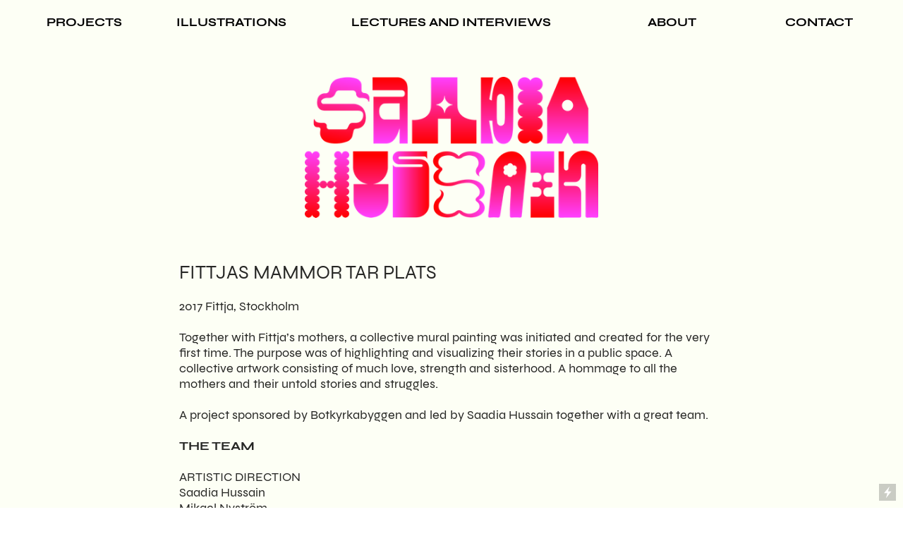

--- FILE ---
content_type: text/html; charset=UTF-8
request_url: https://saadia.se/FITTJAS-MAMMOR-TAR-PLATS
body_size: 37326
content:
<!DOCTYPE html>
<!-- 

        Running on cargo.site

-->
<html lang="en" data-predefined-style="true" data-css-presets="true" data-css-preset data-typography-preset>
	<head>
<script>
				var __cargo_context__ = 'live';
				var __cargo_js_ver__ = 'c=2806793921';
				var __cargo_maint__ = false;
				
				
			</script>
					<meta http-equiv="X-UA-Compatible" content="IE=edge,chrome=1">
		<meta http-equiv="Content-Type" content="text/html; charset=utf-8">
		<meta name="viewport" content="initial-scale=1.0, maximum-scale=1.0, user-scalable=no">
		
			<meta name="robots" content="index,follow">
		<title>FITTJAS MAMMOR TAR PLATS — Saadia</title>
		<meta name="description" content="FITTJAS MAMMOR TAR PLATS 2017 Fittja, Stockholm Together with Fittja’s mothers, a collective mural painting was initiated and created for the very first...">
				<meta name="twitter:card" content="summary_large_image">
		<meta name="twitter:title" content="FITTJAS MAMMOR TAR PLATS — Saadia">
		<meta name="twitter:description" content="FITTJAS MAMMOR TAR PLATS 2017 Fittja, Stockholm Together with Fittja’s mothers, a collective mural painting was initiated and created for the very first...">
		<meta name="twitter:image" content="https://freight.cargo.site/w/1200/i/2d18dd5247309c0f7c1df46eee5276da034492a18a88eac1e4c3cd13d171ba85/Fittjas-Mammor-1754x1240.png">
		<meta property="og:locale" content="en_US">
		<meta property="og:title" content="FITTJAS MAMMOR TAR PLATS — Saadia">
		<meta property="og:description" content="FITTJAS MAMMOR TAR PLATS 2017 Fittja, Stockholm Together with Fittja’s mothers, a collective mural painting was initiated and created for the very first...">
		<meta property="og:url" content="https://saadia.se/FITTJAS-MAMMOR-TAR-PLATS">
		<meta property="og:image" content="https://freight.cargo.site/w/1200/i/2d18dd5247309c0f7c1df46eee5276da034492a18a88eac1e4c3cd13d171ba85/Fittjas-Mammor-1754x1240.png">
		<meta property="og:type" content="website">

		<link rel="preconnect" href="https://static.cargo.site" crossorigin>
		<link rel="preconnect" href="https://freight.cargo.site" crossorigin>
				<link rel="preconnect" href="https://type.cargo.site" crossorigin>

		<!--<link rel="preload" href="https://static.cargo.site/assets/social/IconFont-Regular-0.9.3.woff2" as="font" type="font/woff" crossorigin>-->

		

		<link href="https://static.cargo.site/favicon/favicon.ico" rel="shortcut icon">
		<link href="https://saadia.se/rss" rel="alternate" type="application/rss+xml" title="Saadia feed">

		<link href="https://saadia.se/stylesheet?c=2806793921&1649221718" id="member_stylesheet" rel="stylesheet" type="text/css" />
<style id="">@font-face{font-family:Icons;src:url(https://static.cargo.site/assets/social/IconFont-Regular-0.9.3.woff2);unicode-range:U+E000-E15C,U+F0000,U+FE0E}@font-face{font-family:Icons;src:url(https://static.cargo.site/assets/social/IconFont-Regular-0.9.3.woff2);font-weight:240;unicode-range:U+E000-E15C,U+F0000,U+FE0E}@font-face{font-family:Icons;src:url(https://static.cargo.site/assets/social/IconFont-Regular-0.9.3.woff2);unicode-range:U+E000-E15C,U+F0000,U+FE0E;font-weight:400}@font-face{font-family:Icons;src:url(https://static.cargo.site/assets/social/IconFont-Regular-0.9.3.woff2);unicode-range:U+E000-E15C,U+F0000,U+FE0E;font-weight:600}@font-face{font-family:Icons;src:url(https://static.cargo.site/assets/social/IconFont-Regular-0.9.3.woff2);unicode-range:U+E000-E15C,U+F0000,U+FE0E;font-weight:800}@font-face{font-family:Icons;src:url(https://static.cargo.site/assets/social/IconFont-Regular-0.9.3.woff2);unicode-range:U+E000-E15C,U+F0000,U+FE0E;font-style:italic}@font-face{font-family:Icons;src:url(https://static.cargo.site/assets/social/IconFont-Regular-0.9.3.woff2);unicode-range:U+E000-E15C,U+F0000,U+FE0E;font-weight:200;font-style:italic}@font-face{font-family:Icons;src:url(https://static.cargo.site/assets/social/IconFont-Regular-0.9.3.woff2);unicode-range:U+E000-E15C,U+F0000,U+FE0E;font-weight:400;font-style:italic}@font-face{font-family:Icons;src:url(https://static.cargo.site/assets/social/IconFont-Regular-0.9.3.woff2);unicode-range:U+E000-E15C,U+F0000,U+FE0E;font-weight:600;font-style:italic}@font-face{font-family:Icons;src:url(https://static.cargo.site/assets/social/IconFont-Regular-0.9.3.woff2);unicode-range:U+E000-E15C,U+F0000,U+FE0E;font-weight:800;font-style:italic}body.iconfont-loading,body.iconfont-loading *{color:transparent!important}body{-moz-osx-font-smoothing:grayscale;-webkit-font-smoothing:antialiased;-webkit-text-size-adjust:none}body.no-scroll{overflow:hidden}/*!
 * Content
 */.page{word-wrap:break-word}:focus{outline:0}.pointer-events-none{pointer-events:none}.pointer-events-auto{pointer-events:auto}.pointer-events-none .page_content .audio-player,.pointer-events-none .page_content .shop_product,.pointer-events-none .page_content a,.pointer-events-none .page_content audio,.pointer-events-none .page_content button,.pointer-events-none .page_content details,.pointer-events-none .page_content iframe,.pointer-events-none .page_content img,.pointer-events-none .page_content input,.pointer-events-none .page_content video{pointer-events:auto}.pointer-events-none .page_content *>a,.pointer-events-none .page_content>a{position:relative}s *{text-transform:inherit}#toolset{position:fixed;bottom:10px;right:10px;z-index:8}.mobile #toolset,.template_site_inframe #toolset{display:none}#toolset a{display:block;height:24px;width:24px;margin:0;padding:0;text-decoration:none;background:rgba(0,0,0,.2)}#toolset a:hover{background:rgba(0,0,0,.8)}[data-adminview] #toolset a,[data-adminview] #toolset_admin a{background:rgba(0,0,0,.04);pointer-events:none;cursor:default}#toolset_admin a:active{background:rgba(0,0,0,.7)}#toolset_admin a svg>*{transform:scale(1.1) translate(0,-.5px);transform-origin:50% 50%}#toolset_admin a svg{pointer-events:none;width:100%!important;height:auto!important}#following-container{overflow:auto;-webkit-overflow-scrolling:touch}#following-container iframe{height:100%;width:100%;position:absolute;top:0;left:0;right:0;bottom:0}:root{--following-width:-400px;--following-animation-duration:450ms}@keyframes following-open{0%{transform:translateX(0)}100%{transform:translateX(var(--following-width))}}@keyframes following-open-inverse{0%{transform:translateX(0)}100%{transform:translateX(calc(-1 * var(--following-width)))}}@keyframes following-close{0%{transform:translateX(var(--following-width))}100%{transform:translateX(0)}}@keyframes following-close-inverse{0%{transform:translateX(calc(-1 * var(--following-width)))}100%{transform:translateX(0)}}body.animate-left{animation:following-open var(--following-animation-duration);animation-fill-mode:both;animation-timing-function:cubic-bezier(.24,1,.29,1)}#following-container.animate-left{animation:following-close-inverse var(--following-animation-duration);animation-fill-mode:both;animation-timing-function:cubic-bezier(.24,1,.29,1)}#following-container.animate-left #following-frame{animation:following-close var(--following-animation-duration);animation-fill-mode:both;animation-timing-function:cubic-bezier(.24,1,.29,1)}body.animate-right{animation:following-close var(--following-animation-duration);animation-fill-mode:both;animation-timing-function:cubic-bezier(.24,1,.29,1)}#following-container.animate-right{animation:following-open-inverse var(--following-animation-duration);animation-fill-mode:both;animation-timing-function:cubic-bezier(.24,1,.29,1)}#following-container.animate-right #following-frame{animation:following-open var(--following-animation-duration);animation-fill-mode:both;animation-timing-function:cubic-bezier(.24,1,.29,1)}.slick-slider{position:relative;display:block;-moz-box-sizing:border-box;box-sizing:border-box;-webkit-user-select:none;-moz-user-select:none;-ms-user-select:none;user-select:none;-webkit-touch-callout:none;-khtml-user-select:none;-ms-touch-action:pan-y;touch-action:pan-y;-webkit-tap-highlight-color:transparent}.slick-list{position:relative;display:block;overflow:hidden;margin:0;padding:0}.slick-list:focus{outline:0}.slick-list.dragging{cursor:pointer;cursor:hand}.slick-slider .slick-list,.slick-slider .slick-track{transform:translate3d(0,0,0);will-change:transform}.slick-track{position:relative;top:0;left:0;display:block}.slick-track:after,.slick-track:before{display:table;content:'';width:1px;height:1px;margin-top:-1px;margin-left:-1px}.slick-track:after{clear:both}.slick-loading .slick-track{visibility:hidden}.slick-slide{display:none;float:left;height:100%;min-height:1px}[dir=rtl] .slick-slide{float:right}.content .slick-slide img{display:inline-block}.content .slick-slide img:not(.image-zoom){cursor:pointer}.content .scrub .slick-list,.content .scrub .slick-slide img:not(.image-zoom){cursor:ew-resize}body.slideshow-scrub-dragging *{cursor:ew-resize!important}.content .slick-slide img:not([src]),.content .slick-slide img[src='']{width:100%;height:auto}.slick-slide.slick-loading img{display:none}.slick-slide.dragging img{pointer-events:none}.slick-initialized .slick-slide{display:block}.slick-loading .slick-slide{visibility:hidden}.slick-vertical .slick-slide{display:block;height:auto;border:1px solid transparent}.slick-arrow.slick-hidden{display:none}.slick-arrow{position:absolute;z-index:9;width:0;top:0;height:100%;cursor:pointer;will-change:opacity;-webkit-transition:opacity 333ms cubic-bezier(.4,0,.22,1);transition:opacity 333ms cubic-bezier(.4,0,.22,1)}.slick-arrow.hidden{opacity:0}.slick-arrow svg{position:absolute;width:36px;height:36px;top:0;left:0;right:0;bottom:0;margin:auto;transform:translate(.25px,.25px)}.slick-arrow svg.right-arrow{transform:translate(.25px,.25px) scaleX(-1)}.slick-arrow svg:active{opacity:.75}.slick-arrow svg .arrow-shape{fill:none!important;stroke:#fff;stroke-linecap:square}.slick-arrow svg .arrow-outline{fill:none!important;stroke-width:2.5px;stroke:rgba(0,0,0,.6);stroke-linecap:square}.slick-arrow.slick-next{right:0;text-align:right}.slick-next svg,.wallpaper-navigation .slick-next svg{margin-right:10px}.mobile .slick-next svg{margin-right:10px}.slick-arrow.slick-prev{text-align:left}.slick-prev svg,.wallpaper-navigation .slick-prev svg{margin-left:10px}.mobile .slick-prev svg{margin-left:10px}.loading_animation{display:none;vertical-align:middle;z-index:15;line-height:0;pointer-events:none;border-radius:100%}.loading_animation.hidden{display:none}.loading_animation.pulsing{opacity:0;display:inline-block;animation-delay:.1s;-webkit-animation-delay:.1s;-moz-animation-delay:.1s;animation-duration:12s;animation-iteration-count:infinite;animation:fade-pulse-in .5s ease-in-out;-moz-animation:fade-pulse-in .5s ease-in-out;-webkit-animation:fade-pulse-in .5s ease-in-out;-webkit-animation-fill-mode:forwards;-moz-animation-fill-mode:forwards;animation-fill-mode:forwards}.loading_animation.pulsing.no-delay{animation-delay:0s;-webkit-animation-delay:0s;-moz-animation-delay:0s}.loading_animation div{border-radius:100%}.loading_animation div svg{max-width:100%;height:auto}.loading_animation div,.loading_animation div svg{width:20px;height:20px}.loading_animation.full-width svg{width:100%;height:auto}.loading_animation.full-width.big svg{width:100px;height:100px}.loading_animation div svg>*{fill:#ccc}.loading_animation div{-webkit-animation:spin-loading 12s ease-out;-webkit-animation-iteration-count:infinite;-moz-animation:spin-loading 12s ease-out;-moz-animation-iteration-count:infinite;animation:spin-loading 12s ease-out;animation-iteration-count:infinite}.loading_animation.hidden{display:none}[data-backdrop] .loading_animation{position:absolute;top:15px;left:15px;z-index:99}.loading_animation.position-absolute.middle{top:calc(50% - 10px);left:calc(50% - 10px)}.loading_animation.position-absolute.topleft{top:0;left:0}.loading_animation.position-absolute.middleright{top:calc(50% - 10px);right:1rem}.loading_animation.position-absolute.middleleft{top:calc(50% - 10px);left:1rem}.loading_animation.gray div svg>*{fill:#999}.loading_animation.gray-dark div svg>*{fill:#666}.loading_animation.gray-darker div svg>*{fill:#555}.loading_animation.gray-light div svg>*{fill:#ccc}.loading_animation.white div svg>*{fill:rgba(255,255,255,.85)}.loading_animation.blue div svg>*{fill:#698fff}.loading_animation.inline{display:inline-block;margin-bottom:.5ex}.loading_animation.inline.left{margin-right:.5ex}@-webkit-keyframes fade-pulse-in{0%{opacity:0}50%{opacity:.5}100%{opacity:1}}@-moz-keyframes fade-pulse-in{0%{opacity:0}50%{opacity:.5}100%{opacity:1}}@keyframes fade-pulse-in{0%{opacity:0}50%{opacity:.5}100%{opacity:1}}@-webkit-keyframes pulsate{0%{opacity:1}50%{opacity:0}100%{opacity:1}}@-moz-keyframes pulsate{0%{opacity:1}50%{opacity:0}100%{opacity:1}}@keyframes pulsate{0%{opacity:1}50%{opacity:0}100%{opacity:1}}@-webkit-keyframes spin-loading{0%{transform:rotate(0)}9%{transform:rotate(1050deg)}18%{transform:rotate(-1090deg)}20%{transform:rotate(-1080deg)}23%{transform:rotate(-1080deg)}28%{transform:rotate(-1095deg)}29%{transform:rotate(-1065deg)}34%{transform:rotate(-1080deg)}35%{transform:rotate(-1050deg)}40%{transform:rotate(-1065deg)}41%{transform:rotate(-1035deg)}44%{transform:rotate(-1035deg)}47%{transform:rotate(-2160deg)}50%{transform:rotate(-2160deg)}56%{transform:rotate(45deg)}60%{transform:rotate(45deg)}80%{transform:rotate(6120deg)}100%{transform:rotate(0)}}@keyframes spin-loading{0%{transform:rotate(0)}9%{transform:rotate(1050deg)}18%{transform:rotate(-1090deg)}20%{transform:rotate(-1080deg)}23%{transform:rotate(-1080deg)}28%{transform:rotate(-1095deg)}29%{transform:rotate(-1065deg)}34%{transform:rotate(-1080deg)}35%{transform:rotate(-1050deg)}40%{transform:rotate(-1065deg)}41%{transform:rotate(-1035deg)}44%{transform:rotate(-1035deg)}47%{transform:rotate(-2160deg)}50%{transform:rotate(-2160deg)}56%{transform:rotate(45deg)}60%{transform:rotate(45deg)}80%{transform:rotate(6120deg)}100%{transform:rotate(0)}}[grid-row]{align-items:flex-start;box-sizing:border-box;display:-webkit-box;display:-webkit-flex;display:-ms-flexbox;display:flex;-webkit-flex-wrap:wrap;-ms-flex-wrap:wrap;flex-wrap:wrap}[grid-col]{box-sizing:border-box}[grid-row] [grid-col].empty:after{content:"\0000A0";cursor:text}body.mobile[data-adminview=content-editproject] [grid-row] [grid-col].empty:after{display:none}[grid-col=auto]{-webkit-box-flex:1;-webkit-flex:1;-ms-flex:1;flex:1}[grid-col=x12]{width:100%}[grid-col=x11]{width:50%}[grid-col=x10]{width:33.33%}[grid-col=x9]{width:25%}[grid-col=x8]{width:20%}[grid-col=x7]{width:16.666666667%}[grid-col=x6]{width:14.285714286%}[grid-col=x5]{width:12.5%}[grid-col=x4]{width:11.111111111%}[grid-col=x3]{width:10%}[grid-col=x2]{width:9.090909091%}[grid-col=x1]{width:8.333333333%}[grid-col="1"]{width:8.33333%}[grid-col="2"]{width:16.66667%}[grid-col="3"]{width:25%}[grid-col="4"]{width:33.33333%}[grid-col="5"]{width:41.66667%}[grid-col="6"]{width:50%}[grid-col="7"]{width:58.33333%}[grid-col="8"]{width:66.66667%}[grid-col="9"]{width:75%}[grid-col="10"]{width:83.33333%}[grid-col="11"]{width:91.66667%}[grid-col="12"]{width:100%}body.mobile [grid-responsive] [grid-col]{width:100%;-webkit-box-flex:none;-webkit-flex:none;-ms-flex:none;flex:none}[data-ce-host=true][contenteditable=true] [grid-pad]{pointer-events:none}[data-ce-host=true][contenteditable=true] [grid-pad]>*{pointer-events:auto}[grid-pad="0"]{padding:0}[grid-pad="0.25"]{padding:.125rem}[grid-pad="0.5"]{padding:.25rem}[grid-pad="0.75"]{padding:.375rem}[grid-pad="1"]{padding:.5rem}[grid-pad="1.25"]{padding:.625rem}[grid-pad="1.5"]{padding:.75rem}[grid-pad="1.75"]{padding:.875rem}[grid-pad="2"]{padding:1rem}[grid-pad="2.5"]{padding:1.25rem}[grid-pad="3"]{padding:1.5rem}[grid-pad="3.5"]{padding:1.75rem}[grid-pad="4"]{padding:2rem}[grid-pad="5"]{padding:2.5rem}[grid-pad="6"]{padding:3rem}[grid-pad="7"]{padding:3.5rem}[grid-pad="8"]{padding:4rem}[grid-pad="9"]{padding:4.5rem}[grid-pad="10"]{padding:5rem}[grid-gutter="0"]{margin:0}[grid-gutter="0.5"]{margin:-.25rem}[grid-gutter="1"]{margin:-.5rem}[grid-gutter="1.5"]{margin:-.75rem}[grid-gutter="2"]{margin:-1rem}[grid-gutter="2.5"]{margin:-1.25rem}[grid-gutter="3"]{margin:-1.5rem}[grid-gutter="3.5"]{margin:-1.75rem}[grid-gutter="4"]{margin:-2rem}[grid-gutter="5"]{margin:-2.5rem}[grid-gutter="6"]{margin:-3rem}[grid-gutter="7"]{margin:-3.5rem}[grid-gutter="8"]{margin:-4rem}[grid-gutter="10"]{margin:-5rem}[grid-gutter="12"]{margin:-6rem}[grid-gutter="14"]{margin:-7rem}[grid-gutter="16"]{margin:-8rem}[grid-gutter="18"]{margin:-9rem}[grid-gutter="20"]{margin:-10rem}small{max-width:100%;text-decoration:inherit}img:not([src]),img[src='']{outline:1px solid rgba(177,177,177,.4);outline-offset:-1px;content:url([data-uri])}img.image-zoom{cursor:-webkit-zoom-in;cursor:-moz-zoom-in;cursor:zoom-in}#imprimatur{color:#333;font-size:10px;font-family:-apple-system,BlinkMacSystemFont,"Segoe UI",Roboto,Oxygen,Ubuntu,Cantarell,"Open Sans","Helvetica Neue",sans-serif,"Sans Serif",Icons;/*!System*/position:fixed;opacity:.3;right:-28px;bottom:160px;transform:rotate(270deg);-ms-transform:rotate(270deg);-webkit-transform:rotate(270deg);z-index:8;text-transform:uppercase;color:#999;opacity:.5;padding-bottom:2px;text-decoration:none}.mobile #imprimatur{display:none}bodycopy cargo-link a{font-family:-apple-system,BlinkMacSystemFont,"Segoe UI",Roboto,Oxygen,Ubuntu,Cantarell,"Open Sans","Helvetica Neue",sans-serif,"Sans Serif",Icons;/*!System*/font-size:12px;font-style:normal;font-weight:400;transform:rotate(270deg);text-decoration:none;position:fixed!important;right:-27px;bottom:100px;text-decoration:none;letter-spacing:normal;background:0 0;border:0;border-bottom:0;outline:0}/*! PhotoSwipe Default UI CSS by Dmitry Semenov | photoswipe.com | MIT license */.pswp--has_mouse .pswp__button--arrow--left,.pswp--has_mouse .pswp__button--arrow--right,.pswp__ui{visibility:visible}.pswp--minimal--dark .pswp__top-bar,.pswp__button{background:0 0}.pswp,.pswp__bg,.pswp__container,.pswp__img--placeholder,.pswp__zoom-wrap,.quick-view-navigation{-webkit-backface-visibility:hidden}.pswp__button{cursor:pointer;opacity:1;-webkit-appearance:none;transition:opacity .2s;-webkit-box-shadow:none;box-shadow:none}.pswp__button-close>svg{top:10px;right:10px;margin-left:auto}.pswp--touch .quick-view-navigation{display:none}.pswp__ui{-webkit-font-smoothing:auto;opacity:1;z-index:1550}.quick-view-navigation{will-change:opacity;-webkit-transition:opacity 333ms cubic-bezier(.4,0,.22,1);transition:opacity 333ms cubic-bezier(.4,0,.22,1)}.quick-view-navigation .pswp__group .pswp__button{pointer-events:auto}.pswp__button>svg{position:absolute;width:36px;height:36px}.quick-view-navigation .pswp__group:active svg{opacity:.75}.pswp__button svg .shape-shape{fill:#fff}.pswp__button svg .shape-outline{fill:#000}.pswp__button-prev>svg{top:0;bottom:0;left:10px;margin:auto}.pswp__button-next>svg{top:0;bottom:0;right:10px;margin:auto}.quick-view-navigation .pswp__group .pswp__button-prev{position:absolute;left:0;top:0;width:0;height:100%}.quick-view-navigation .pswp__group .pswp__button-next{position:absolute;right:0;top:0;width:0;height:100%}.quick-view-navigation .close-button,.quick-view-navigation .left-arrow,.quick-view-navigation .right-arrow{transform:translate(.25px,.25px)}.quick-view-navigation .right-arrow{transform:translate(.25px,.25px) scaleX(-1)}.pswp__button svg .shape-outline{fill:transparent!important;stroke:#000;stroke-width:2.5px;stroke-linecap:square}.pswp__button svg .shape-shape{fill:transparent!important;stroke:#fff;stroke-width:1.5px;stroke-linecap:square}.pswp__bg,.pswp__scroll-wrap,.pswp__zoom-wrap{width:100%;position:absolute}.quick-view-navigation .pswp__group .pswp__button-close{margin:0}.pswp__container,.pswp__item,.pswp__zoom-wrap{right:0;bottom:0;top:0;position:absolute;left:0}.pswp__ui--hidden .pswp__button{opacity:.001}.pswp__ui--hidden .pswp__button,.pswp__ui--hidden .pswp__button *{pointer-events:none}.pswp .pswp__ui.pswp__ui--displaynone{display:none}.pswp__element--disabled{display:none!important}/*! PhotoSwipe main CSS by Dmitry Semenov | photoswipe.com | MIT license */.pswp{position:fixed;display:none;height:100%;width:100%;top:0;left:0;right:0;bottom:0;margin:auto;-ms-touch-action:none;touch-action:none;z-index:9999999;-webkit-text-size-adjust:100%;line-height:initial;letter-spacing:initial;outline:0}.pswp img{max-width:none}.pswp--zoom-disabled .pswp__img{cursor:default!important}.pswp--animate_opacity{opacity:.001;will-change:opacity;-webkit-transition:opacity 333ms cubic-bezier(.4,0,.22,1);transition:opacity 333ms cubic-bezier(.4,0,.22,1)}.pswp--open{display:block}.pswp--zoom-allowed .pswp__img{cursor:-webkit-zoom-in;cursor:-moz-zoom-in;cursor:zoom-in}.pswp--zoomed-in .pswp__img{cursor:-webkit-grab;cursor:-moz-grab;cursor:grab}.pswp--dragging .pswp__img{cursor:-webkit-grabbing;cursor:-moz-grabbing;cursor:grabbing}.pswp__bg{left:0;top:0;height:100%;opacity:0;transform:translateZ(0);will-change:opacity}.pswp__scroll-wrap{left:0;top:0;height:100%}.pswp__container,.pswp__zoom-wrap{-ms-touch-action:none;touch-action:none}.pswp__container,.pswp__img{-webkit-user-select:none;-moz-user-select:none;-ms-user-select:none;user-select:none;-webkit-tap-highlight-color:transparent;-webkit-touch-callout:none}.pswp__zoom-wrap{-webkit-transform-origin:left top;-ms-transform-origin:left top;transform-origin:left top;-webkit-transition:-webkit-transform 222ms cubic-bezier(.4,0,.22,1);transition:transform 222ms cubic-bezier(.4,0,.22,1)}.pswp__bg{-webkit-transition:opacity 222ms cubic-bezier(.4,0,.22,1);transition:opacity 222ms cubic-bezier(.4,0,.22,1)}.pswp--animated-in .pswp__bg,.pswp--animated-in .pswp__zoom-wrap{-webkit-transition:none;transition:none}.pswp--hide-overflow .pswp__scroll-wrap,.pswp--hide-overflow.pswp{overflow:hidden}.pswp__img{position:absolute;width:auto;height:auto;top:0;left:0}.pswp__img--placeholder--blank{background:#222}.pswp--ie .pswp__img{width:100%!important;height:auto!important;left:0;top:0}.pswp__ui--idle{opacity:0}.pswp__error-msg{position:absolute;left:0;top:50%;width:100%;text-align:center;font-size:14px;line-height:16px;margin-top:-8px;color:#ccc}.pswp__error-msg a{color:#ccc;text-decoration:underline}.pswp__error-msg{font-family:-apple-system,BlinkMacSystemFont,"Segoe UI",Roboto,Oxygen,Ubuntu,Cantarell,"Open Sans","Helvetica Neue",sans-serif}.quick-view.mouse-down .iframe-item{pointer-events:none!important}.quick-view-caption-positioner{pointer-events:none;width:100%;height:100%}.quick-view-caption-wrapper{margin:auto;position:absolute;bottom:0;left:0;right:0}.quick-view-horizontal-align-left .quick-view-caption-wrapper{margin-left:0}.quick-view-horizontal-align-right .quick-view-caption-wrapper{margin-right:0}[data-quick-view-caption]{transition:.1s opacity ease-in-out;position:absolute;bottom:0;left:0;right:0}.quick-view-horizontal-align-left [data-quick-view-caption]{text-align:left}.quick-view-horizontal-align-right [data-quick-view-caption]{text-align:right}.quick-view-caption{transition:.1s opacity ease-in-out}.quick-view-caption>*{display:inline-block}.quick-view-caption *{pointer-events:auto}.quick-view-caption.hidden{opacity:0}.shop_product .dropdown_wrapper{flex:0 0 100%;position:relative}.shop_product select{appearance:none;-moz-appearance:none;-webkit-appearance:none;outline:0;-webkit-font-smoothing:antialiased;-moz-osx-font-smoothing:grayscale;cursor:pointer;border-radius:0;white-space:nowrap;overflow:hidden!important;text-overflow:ellipsis}.shop_product select.dropdown::-ms-expand{display:none}.shop_product a{cursor:pointer;border-bottom:none;text-decoration:none}.shop_product a.out-of-stock{pointer-events:none}body.audio-player-dragging *{cursor:ew-resize!important}.audio-player{display:inline-flex;flex:1 0 calc(100% - 2px);width:calc(100% - 2px)}.audio-player .button{height:100%;flex:0 0 3.3rem;display:flex}.audio-player .separator{left:3.3rem;height:100%}.audio-player .buffer{width:0%;height:100%;transition:left .3s linear,width .3s linear}.audio-player.seeking .buffer{transition:left 0s,width 0s}.audio-player.seeking{user-select:none;-webkit-user-select:none;cursor:ew-resize}.audio-player.seeking *{user-select:none;-webkit-user-select:none;cursor:ew-resize}.audio-player .bar{overflow:hidden;display:flex;justify-content:space-between;align-content:center;flex-grow:1}.audio-player .progress{width:0%;height:100%;transition:width .3s linear}.audio-player.seeking .progress{transition:width 0s}.audio-player .pause,.audio-player .play{cursor:pointer;height:100%}.audio-player .note-icon{margin:auto 0;order:2;flex:0 1 auto}.audio-player .title{white-space:nowrap;overflow:hidden;text-overflow:ellipsis;pointer-events:none;user-select:none;padding:.5rem 0 .5rem 1rem;margin:auto auto auto 0;flex:0 3 auto;min-width:0;width:100%}.audio-player .total-time{flex:0 1 auto;margin:auto 0}.audio-player .current-time,.audio-player .play-text{flex:0 1 auto;margin:auto 0}.audio-player .stream-anim{user-select:none;margin:auto auto auto 0}.audio-player .stream-anim span{display:inline-block}.audio-player .buffer,.audio-player .current-time,.audio-player .note-svg,.audio-player .play-text,.audio-player .separator,.audio-player .total-time{user-select:none;pointer-events:none}.audio-player .buffer,.audio-player .play-text,.audio-player .progress{position:absolute}.audio-player,.audio-player .bar,.audio-player .button,.audio-player .current-time,.audio-player .note-icon,.audio-player .pause,.audio-player .play,.audio-player .total-time{position:relative}body.mobile .audio-player,body.mobile .audio-player *{-webkit-touch-callout:none}#standalone-admin-frame{border:0;width:400px;position:absolute;right:0;top:0;height:100vh;z-index:99}body[standalone-admin=true] #standalone-admin-frame{transform:translate(0,0)}body[standalone-admin=true] .main_container{width:calc(100% - 400px)}body[standalone-admin=false] #standalone-admin-frame{transform:translate(100%,0)}body[standalone-admin=false] .main_container{width:100%}.toggle_standaloneAdmin{position:fixed;top:0;right:400px;height:40px;width:40px;z-index:999;cursor:pointer;background-color:rgba(0,0,0,.4)}.toggle_standaloneAdmin:active{opacity:.7}body[standalone-admin=false] .toggle_standaloneAdmin{right:0}.toggle_standaloneAdmin *{color:#fff;fill:#fff}.toggle_standaloneAdmin svg{padding:6px;width:100%;height:100%;opacity:.85}body[standalone-admin=false] .toggle_standaloneAdmin #close,body[standalone-admin=true] .toggle_standaloneAdmin #backdropsettings{display:none}.toggle_standaloneAdmin>div{width:100%;height:100%}#admin_toggle_button{position:fixed;top:50%;transform:translate(0,-50%);right:400px;height:36px;width:12px;z-index:999;cursor:pointer;background-color:rgba(0,0,0,.09);padding-left:2px;margin-right:5px}#admin_toggle_button .bar{content:'';background:rgba(0,0,0,.09);position:fixed;width:5px;bottom:0;top:0;z-index:10}#admin_toggle_button:active{background:rgba(0,0,0,.065)}#admin_toggle_button *{color:#fff;fill:#fff}#admin_toggle_button svg{padding:0;width:16px;height:36px;margin-left:1px;opacity:1}#admin_toggle_button svg *{fill:#fff;opacity:1}#admin_toggle_button[data-state=closed] .toggle_admin_close{display:none}#admin_toggle_button[data-state=closed],#admin_toggle_button[data-state=closed] .toggle_admin_open{width:20px;cursor:pointer;margin:0}#admin_toggle_button[data-state=closed] svg{margin-left:2px}#admin_toggle_button[data-state=open] .toggle_admin_open{display:none}select,select *{text-rendering:auto!important}b b{font-weight:inherit}*{-webkit-box-sizing:border-box;-moz-box-sizing:border-box;box-sizing:border-box}customhtml>*{position:relative;z-index:10}body,html{min-height:100vh;margin:0;padding:0}html{touch-action:manipulation;position:relative;background-color:#fff}.main_container{min-height:100vh;width:100%;overflow:hidden}.container{display:-webkit-box;display:-webkit-flex;display:-moz-box;display:-ms-flexbox;display:flex;-webkit-flex-wrap:wrap;-moz-flex-wrap:wrap;-ms-flex-wrap:wrap;flex-wrap:wrap;max-width:100%;width:100%;overflow:visible}.container{align-items:flex-start;-webkit-align-items:flex-start}.page{z-index:2}.page ul li>text-limit{display:block}.content,.content_container,.pinned{-webkit-flex:1 0 auto;-moz-flex:1 0 auto;-ms-flex:1 0 auto;flex:1 0 auto;max-width:100%}.content_container{width:100%}.content_container.full_height{min-height:100vh}.page_background{position:absolute;top:0;left:0;width:100%;height:100%}.page_container{position:relative;overflow:visible;width:100%}.backdrop{position:absolute;top:0;z-index:1;width:100%;height:100%;max-height:100vh}.backdrop>div{position:absolute;top:0;left:0;width:100%;height:100%;-webkit-backface-visibility:hidden;backface-visibility:hidden;transform:translate3d(0,0,0);contain:strict}[data-backdrop].backdrop>div[data-overflowing]{max-height:100vh;position:absolute;top:0;left:0}body.mobile [split-responsive]{display:flex;flex-direction:column}body.mobile [split-responsive] .container{width:100%;order:2}body.mobile [split-responsive] .backdrop{position:relative;height:50vh;width:100%;order:1}body.mobile [split-responsive] [data-auxiliary].backdrop{position:absolute;height:50vh;width:100%;order:1}.page{position:relative;z-index:2}img[data-align=left]{float:left}img[data-align=right]{float:right}[data-rotation]{transform-origin:center center}.content .page_content:not([contenteditable=true]) [data-draggable]{pointer-events:auto!important;backface-visibility:hidden}.preserve-3d{-moz-transform-style:preserve-3d;transform-style:preserve-3d}.content .page_content:not([contenteditable=true]) [data-draggable] iframe{pointer-events:none!important}.dragging-active iframe{pointer-events:none!important}.content .page_content:not([contenteditable=true]) [data-draggable]:active{opacity:1}.content .scroll-transition-fade{transition:transform 1s ease-in-out,opacity .8s ease-in-out}.content .scroll-transition-fade.below-viewport{opacity:0;transform:translateY(40px)}.mobile.full_width .page_container:not([split-layout]) .container_width{width:100%}[data-view=pinned_bottom] .bottom_pin_invisibility{visibility:hidden}.pinned{position:relative;width:100%}.pinned .page_container.accommodate:not(.fixed):not(.overlay){z-index:2}.pinned .page_container.overlay{position:absolute;z-index:4}.pinned .page_container.overlay.fixed{position:fixed}.pinned .page_container.overlay.fixed .page{max-height:100vh;-webkit-overflow-scrolling:touch}.pinned .page_container.overlay.fixed .page.allow-scroll{overflow-y:auto;overflow-x:hidden}.pinned .page_container.overlay.fixed .page.allow-scroll{align-items:flex-start;-webkit-align-items:flex-start}.pinned .page_container .page.allow-scroll::-webkit-scrollbar{width:0;background:0 0;display:none}.pinned.pinned_top .page_container.overlay{left:0;top:0}.pinned.pinned_bottom .page_container.overlay{left:0;bottom:0}div[data-container=set]:empty{margin-top:1px}.thumbnails{position:relative;z-index:1}[thumbnails=grid]{align-items:baseline}[thumbnails=justify] .thumbnail{box-sizing:content-box}[thumbnails][data-padding-zero] .thumbnail{margin-bottom:-1px}[thumbnails=montessori] .thumbnail{pointer-events:auto;position:absolute}[thumbnails] .thumbnail>a{display:block;text-decoration:none}[thumbnails=montessori]{height:0}[thumbnails][data-resizing],[thumbnails][data-resizing] *{cursor:nwse-resize}[thumbnails] .thumbnail .resize-handle{cursor:nwse-resize;width:26px;height:26px;padding:5px;position:absolute;opacity:.75;right:-1px;bottom:-1px;z-index:100}[thumbnails][data-resizing] .resize-handle{display:none}[thumbnails] .thumbnail .resize-handle svg{position:absolute;top:0;left:0}[thumbnails] .thumbnail .resize-handle:hover{opacity:1}[data-can-move].thumbnail .resize-handle svg .resize_path_outline{fill:#fff}[data-can-move].thumbnail .resize-handle svg .resize_path{fill:#000}[thumbnails=montessori] .thumbnail_sizer{height:0;width:100%;position:relative;padding-bottom:100%;pointer-events:none}[thumbnails] .thumbnail img{display:block;min-height:3px;margin-bottom:0}[thumbnails] .thumbnail img:not([src]),img[src=""]{margin:0!important;width:100%;min-height:3px;height:100%!important;position:absolute}[aspect-ratio="1x1"].thumb_image{height:0;padding-bottom:100%;overflow:hidden}[aspect-ratio="4x3"].thumb_image{height:0;padding-bottom:75%;overflow:hidden}[aspect-ratio="16x9"].thumb_image{height:0;padding-bottom:56.25%;overflow:hidden}[thumbnails] .thumb_image{width:100%;position:relative}[thumbnails][thumbnail-vertical-align=top]{align-items:flex-start}[thumbnails][thumbnail-vertical-align=middle]{align-items:center}[thumbnails][thumbnail-vertical-align=bottom]{align-items:baseline}[thumbnails][thumbnail-horizontal-align=left]{justify-content:flex-start}[thumbnails][thumbnail-horizontal-align=middle]{justify-content:center}[thumbnails][thumbnail-horizontal-align=right]{justify-content:flex-end}.thumb_image.default_image>svg{position:absolute;top:0;left:0;bottom:0;right:0;width:100%;height:100%}.thumb_image.default_image{outline:1px solid #ccc;outline-offset:-1px;position:relative}.mobile.full_width [data-view=Thumbnail] .thumbnails_width{width:100%}.content [data-draggable] a:active,.content [data-draggable] img:active{opacity:initial}.content .draggable-dragging{opacity:initial}[data-draggable].draggable_visible{visibility:visible}[data-draggable].draggable_hidden{visibility:hidden}.gallery_card [data-draggable],.marquee [data-draggable]{visibility:inherit}[data-draggable]{visibility:visible;background-color:rgba(0,0,0,.003)}#site_menu_panel_container .image-gallery:not(.initialized){height:0;padding-bottom:100%;min-height:initial}.image-gallery:not(.initialized){min-height:100vh;visibility:hidden;width:100%}.image-gallery .gallery_card img{display:block;width:100%;height:auto}.image-gallery .gallery_card{transform-origin:center}.image-gallery .gallery_card.dragging{opacity:.1;transform:initial!important}.image-gallery:not([image-gallery=slideshow]) .gallery_card iframe:only-child,.image-gallery:not([image-gallery=slideshow]) .gallery_card video:only-child{width:100%;height:100%;top:0;left:0;position:absolute}.image-gallery[image-gallery=slideshow] .gallery_card video[muted][autoplay]:not([controls]),.image-gallery[image-gallery=slideshow] .gallery_card video[muted][data-autoplay]:not([controls]){pointer-events:none}.image-gallery [image-gallery-pad="0"] video:only-child{object-fit:cover;height:calc(100% + 1px)}div.image-gallery>a,div.image-gallery>iframe,div.image-gallery>img,div.image-gallery>video{display:none}[image-gallery-row]{align-items:flex-start;box-sizing:border-box;display:-webkit-box;display:-webkit-flex;display:-ms-flexbox;display:flex;-webkit-flex-wrap:wrap;-ms-flex-wrap:wrap;flex-wrap:wrap}.image-gallery .gallery_card_image{width:100%;position:relative}[data-predefined-style=true] .image-gallery a.gallery_card{display:block;border:none}[image-gallery-col]{box-sizing:border-box}[image-gallery-col=x12]{width:100%}[image-gallery-col=x11]{width:50%}[image-gallery-col=x10]{width:33.33%}[image-gallery-col=x9]{width:25%}[image-gallery-col=x8]{width:20%}[image-gallery-col=x7]{width:16.666666667%}[image-gallery-col=x6]{width:14.285714286%}[image-gallery-col=x5]{width:12.5%}[image-gallery-col=x4]{width:11.111111111%}[image-gallery-col=x3]{width:10%}[image-gallery-col=x2]{width:9.090909091%}[image-gallery-col=x1]{width:8.333333333%}.content .page_content [image-gallery-pad].image-gallery{pointer-events:none}.content .page_content [image-gallery-pad].image-gallery .gallery_card_image>*,.content .page_content [image-gallery-pad].image-gallery .gallery_image_caption{pointer-events:auto}.content .page_content [image-gallery-pad="0"]{padding:0}.content .page_content [image-gallery-pad="0.25"]{padding:.125rem}.content .page_content [image-gallery-pad="0.5"]{padding:.25rem}.content .page_content [image-gallery-pad="0.75"]{padding:.375rem}.content .page_content [image-gallery-pad="1"]{padding:.5rem}.content .page_content [image-gallery-pad="1.25"]{padding:.625rem}.content .page_content [image-gallery-pad="1.5"]{padding:.75rem}.content .page_content [image-gallery-pad="1.75"]{padding:.875rem}.content .page_content [image-gallery-pad="2"]{padding:1rem}.content .page_content [image-gallery-pad="2.5"]{padding:1.25rem}.content .page_content [image-gallery-pad="3"]{padding:1.5rem}.content .page_content [image-gallery-pad="3.5"]{padding:1.75rem}.content .page_content [image-gallery-pad="4"]{padding:2rem}.content .page_content [image-gallery-pad="5"]{padding:2.5rem}.content .page_content [image-gallery-pad="6"]{padding:3rem}.content .page_content [image-gallery-pad="7"]{padding:3.5rem}.content .page_content [image-gallery-pad="8"]{padding:4rem}.content .page_content [image-gallery-pad="9"]{padding:4.5rem}.content .page_content [image-gallery-pad="10"]{padding:5rem}.content .page_content [image-gallery-gutter="0"]{margin:0}.content .page_content [image-gallery-gutter="0.5"]{margin:-.25rem}.content .page_content [image-gallery-gutter="1"]{margin:-.5rem}.content .page_content [image-gallery-gutter="1.5"]{margin:-.75rem}.content .page_content [image-gallery-gutter="2"]{margin:-1rem}.content .page_content [image-gallery-gutter="2.5"]{margin:-1.25rem}.content .page_content [image-gallery-gutter="3"]{margin:-1.5rem}.content .page_content [image-gallery-gutter="3.5"]{margin:-1.75rem}.content .page_content [image-gallery-gutter="4"]{margin:-2rem}.content .page_content [image-gallery-gutter="5"]{margin:-2.5rem}.content .page_content [image-gallery-gutter="6"]{margin:-3rem}.content .page_content [image-gallery-gutter="7"]{margin:-3.5rem}.content .page_content [image-gallery-gutter="8"]{margin:-4rem}.content .page_content [image-gallery-gutter="10"]{margin:-5rem}.content .page_content [image-gallery-gutter="12"]{margin:-6rem}.content .page_content [image-gallery-gutter="14"]{margin:-7rem}.content .page_content [image-gallery-gutter="16"]{margin:-8rem}.content .page_content [image-gallery-gutter="18"]{margin:-9rem}.content .page_content [image-gallery-gutter="20"]{margin:-10rem}[image-gallery=slideshow]:not(.initialized)>*{min-height:1px;opacity:0;min-width:100%}[image-gallery=slideshow][data-constrained-by=height] [image-gallery-vertical-align].slick-track{align-items:flex-start}[image-gallery=slideshow] img.image-zoom:active{opacity:initial}[image-gallery=slideshow].slick-initialized .gallery_card{pointer-events:none}[image-gallery=slideshow].slick-initialized .gallery_card.slick-current{pointer-events:auto}[image-gallery=slideshow] .gallery_card:not(.has_caption){line-height:0}.content .page_content [image-gallery=slideshow].image-gallery>*{pointer-events:auto}.content [image-gallery=slideshow].image-gallery.slick-initialized .gallery_card{overflow:hidden;margin:0;display:flex;flex-flow:row wrap;flex-shrink:0}.content [image-gallery=slideshow].image-gallery.slick-initialized .gallery_card.slick-current{overflow:visible}[image-gallery=slideshow] .gallery_image_caption{opacity:1;transition:opacity .3s;-webkit-transition:opacity .3s;width:100%;margin-left:auto;margin-right:auto;clear:both}[image-gallery-horizontal-align=left] .gallery_image_caption{text-align:left}[image-gallery-horizontal-align=middle] .gallery_image_caption{text-align:center}[image-gallery-horizontal-align=right] .gallery_image_caption{text-align:right}[image-gallery=slideshow][data-slideshow-in-transition] .gallery_image_caption{opacity:0;transition:opacity .3s;-webkit-transition:opacity .3s}[image-gallery=slideshow] .gallery_card_image{width:initial;margin:0;display:inline-block}[image-gallery=slideshow] .gallery_card img{margin:0;display:block}[image-gallery=slideshow][data-exploded]{align-items:flex-start;box-sizing:border-box;display:-webkit-box;display:-webkit-flex;display:-ms-flexbox;display:flex;-webkit-flex-wrap:wrap;-ms-flex-wrap:wrap;flex-wrap:wrap;justify-content:flex-start;align-content:flex-start}[image-gallery=slideshow][data-exploded] .gallery_card{padding:1rem;width:16.666%}[image-gallery=slideshow][data-exploded] .gallery_card_image{height:0;display:block;width:100%}[image-gallery=grid]{align-items:baseline}[image-gallery=grid] .gallery_card.has_caption .gallery_card_image{display:block}[image-gallery=grid] [image-gallery-pad="0"].gallery_card{margin-bottom:-1px}[image-gallery=grid] .gallery_card img{margin:0}[image-gallery=columns] .gallery_card img{margin:0}[image-gallery=justify]{align-items:flex-start}[image-gallery=justify] .gallery_card img{margin:0}[image-gallery=montessori][image-gallery-row]{display:block}[image-gallery=montessori] a.gallery_card,[image-gallery=montessori] div.gallery_card{position:absolute;pointer-events:auto}[image-gallery=montessori][data-can-move] .gallery_card,[image-gallery=montessori][data-can-move] .gallery_card .gallery_card_image,[image-gallery=montessori][data-can-move] .gallery_card .gallery_card_image>*{cursor:move}[image-gallery=montessori]{position:relative;height:0}[image-gallery=freeform] .gallery_card{position:relative}[image-gallery=freeform] [image-gallery-pad="0"].gallery_card{margin-bottom:-1px}[image-gallery-vertical-align]{display:flex;flex-flow:row wrap}[image-gallery-vertical-align].slick-track{display:flex;flex-flow:row nowrap}.image-gallery .slick-list{margin-bottom:-.3px}[image-gallery-vertical-align=top]{align-content:flex-start;align-items:flex-start}[image-gallery-vertical-align=middle]{align-items:center;align-content:center}[image-gallery-vertical-align=bottom]{align-content:flex-end;align-items:flex-end}[image-gallery-horizontal-align=left]{justify-content:flex-start}[image-gallery-horizontal-align=middle]{justify-content:center}[image-gallery-horizontal-align=right]{justify-content:flex-end}.image-gallery[data-resizing],.image-gallery[data-resizing] *{cursor:nwse-resize!important}.image-gallery .gallery_card .resize-handle,.image-gallery .gallery_card .resize-handle *{cursor:nwse-resize!important}.image-gallery .gallery_card .resize-handle{width:26px;height:26px;padding:5px;position:absolute;opacity:.75;right:-1px;bottom:-1px;z-index:10}.image-gallery[data-resizing] .resize-handle{display:none}.image-gallery .gallery_card .resize-handle svg{cursor:nwse-resize!important;position:absolute;top:0;left:0}.image-gallery .gallery_card .resize-handle:hover{opacity:1}[data-can-move].gallery_card .resize-handle svg .resize_path_outline{fill:#fff}[data-can-move].gallery_card .resize-handle svg .resize_path{fill:#000}[image-gallery=montessori] .thumbnail_sizer{height:0;width:100%;position:relative;padding-bottom:100%;pointer-events:none}#site_menu_button{display:block;text-decoration:none;pointer-events:auto;z-index:9;vertical-align:top;cursor:pointer;box-sizing:content-box;font-family:Icons}#site_menu_button.custom_icon{padding:0;line-height:0}#site_menu_button.custom_icon img{width:100%;height:auto}#site_menu_wrapper.disabled #site_menu_button{display:none}#site_menu_wrapper.mobile_only #site_menu_button{display:none}body.mobile #site_menu_wrapper.mobile_only:not(.disabled) #site_menu_button:not(.active){display:block}#site_menu_panel_container[data-type=cargo_menu] #site_menu_panel{display:block;position:fixed;top:0;right:0;bottom:0;left:0;z-index:10;cursor:default}.site_menu{pointer-events:auto;position:absolute;z-index:11;top:0;bottom:0;line-height:0;max-width:400px;min-width:300px;font-size:20px;text-align:left;background:rgba(20,20,20,.95);padding:20px 30px 90px 30px;overflow-y:auto;overflow-x:hidden;display:-webkit-box;display:-webkit-flex;display:-ms-flexbox;display:flex;-webkit-box-orient:vertical;-webkit-box-direction:normal;-webkit-flex-direction:column;-ms-flex-direction:column;flex-direction:column;-webkit-box-pack:start;-webkit-justify-content:flex-start;-ms-flex-pack:start;justify-content:flex-start}body.mobile #site_menu_wrapper .site_menu{-webkit-overflow-scrolling:touch;min-width:auto;max-width:100%;width:100%;padding:20px}#site_menu_wrapper[data-sitemenu-position=bottom-left] #site_menu,#site_menu_wrapper[data-sitemenu-position=top-left] #site_menu{left:0}#site_menu_wrapper[data-sitemenu-position=bottom-right] #site_menu,#site_menu_wrapper[data-sitemenu-position=top-right] #site_menu{right:0}#site_menu_wrapper[data-type=page] .site_menu{right:0;left:0;width:100%;padding:0;margin:0;background:0 0}.site_menu_wrapper.open .site_menu{display:block}.site_menu div{display:block}.site_menu a{text-decoration:none;display:inline-block;color:rgba(255,255,255,.75);max-width:100%;overflow:hidden;white-space:nowrap;text-overflow:ellipsis;line-height:1.4}.site_menu div a.active{color:rgba(255,255,255,.4)}.site_menu div.set-link>a{font-weight:700}.site_menu div.hidden{display:none}.site_menu .close{display:block;position:absolute;top:0;right:10px;font-size:60px;line-height:50px;font-weight:200;color:rgba(255,255,255,.4);cursor:pointer;user-select:none}#site_menu_panel_container .page_container{position:relative;overflow:hidden;background:0 0;z-index:2}#site_menu_panel_container .site_menu_page_wrapper{position:fixed;top:0;left:0;overflow-y:auto;-webkit-overflow-scrolling:touch;height:100%;width:100%;z-index:100}#site_menu_panel_container .site_menu_page_wrapper .backdrop{pointer-events:none}#site_menu_panel_container #site_menu_page_overlay{position:fixed;top:0;right:0;bottom:0;left:0;cursor:default;z-index:1}#shop_button{display:block;text-decoration:none;pointer-events:auto;z-index:9;vertical-align:top;cursor:pointer;box-sizing:content-box;font-family:Icons}#shop_button.custom_icon{padding:0;line-height:0}#shop_button.custom_icon img{width:100%;height:auto}#shop_button.disabled{display:none}.loading[data-loading]{display:none;position:fixed;bottom:8px;left:8px;z-index:100}.new_site_button_wrapper{font-size:1.8rem;font-weight:400;color:rgba(0,0,0,.85);font-family:-apple-system,BlinkMacSystemFont,'Segoe UI',Roboto,Oxygen,Ubuntu,Cantarell,'Open Sans','Helvetica Neue',sans-serif,'Sans Serif',Icons;font-style:normal;line-height:1.4;color:#fff;position:fixed;bottom:0;right:0;z-index:999}body.template_site #toolset{display:none!important}body.mobile .new_site_button{display:none}.new_site_button{display:flex;height:44px;cursor:pointer}.new_site_button .plus{width:44px;height:100%}.new_site_button .plus svg{width:100%;height:100%}.new_site_button .plus svg line{stroke:#000;stroke-width:2px}.new_site_button .plus:after,.new_site_button .plus:before{content:'';width:30px;height:2px}.new_site_button .text{background:#0fce83;display:none;padding:7.5px 15px 7.5px 15px;height:100%;font-size:20px;color:#222}.new_site_button:active{opacity:.8}.new_site_button.show_full .text{display:block}.new_site_button.show_full .plus{display:none}html:not(.admin-wrapper) .template_site #confirm_modal [data-progress] .progress-indicator:after{content:'Generating Site...';padding:7.5px 15px;right:-200px;color:#000}bodycopy svg.marker-overlay,bodycopy svg.marker-overlay *{transform-origin:0 0;-webkit-transform-origin:0 0;box-sizing:initial}bodycopy svg#svgroot{box-sizing:initial}bodycopy svg.marker-overlay{padding:inherit;position:absolute;left:0;top:0;width:100%;height:100%;min-height:1px;overflow:visible;pointer-events:none;z-index:999}bodycopy svg.marker-overlay *{pointer-events:initial}bodycopy svg.marker-overlay text{letter-spacing:initial}bodycopy svg.marker-overlay a{cursor:pointer}.marquee:not(.torn-down){overflow:hidden;width:100%;position:relative;padding-bottom:.25em;padding-top:.25em;margin-bottom:-.25em;margin-top:-.25em;contain:layout}.marquee .marquee_contents{will-change:transform;display:flex;flex-direction:column}.marquee[behavior][direction].torn-down{white-space:normal}.marquee[behavior=bounce] .marquee_contents{display:block;float:left;clear:both}.marquee[behavior=bounce] .marquee_inner{display:block}.marquee[behavior=bounce][direction=vertical] .marquee_contents{width:100%}.marquee[behavior=bounce][direction=diagonal] .marquee_inner:last-child,.marquee[behavior=bounce][direction=vertical] .marquee_inner:last-child{position:relative;visibility:hidden}.marquee[behavior=bounce][direction=horizontal],.marquee[behavior=scroll][direction=horizontal]{white-space:pre}.marquee[behavior=scroll][direction=horizontal] .marquee_contents{display:inline-flex;white-space:nowrap;min-width:100%}.marquee[behavior=scroll][direction=horizontal] .marquee_inner{min-width:100%}.marquee[behavior=scroll] .marquee_inner:first-child{will-change:transform;position:absolute;width:100%;top:0;left:0}.cycle{display:none}</style>
<script type="text/json" data-set="defaults" >{"current_offset":0,"current_page":1,"cargo_url":"saadia","is_domain":true,"is_mobile":false,"is_tablet":false,"is_phone":false,"api_path":"https:\/\/saadia.se\/_api","is_editor":false,"is_template":false,"is_direct_link":true,"direct_link_pid":19601355}</script>
<script type="text/json" data-set="DisplayOptions" >{"user_id":1119247,"pagination_count":24,"title_in_project":true,"disable_project_scroll":false,"learning_cargo_seen":true,"resource_url":null,"use_sets":null,"sets_are_clickable":null,"set_links_position":null,"sticky_pages":null,"total_projects":0,"slideshow_responsive":false,"slideshow_thumbnails_header":true,"layout_options":{"content_position":"center_cover","content_width":"100","content_margin":"5","main_margin":"4.9","text_alignment":"text_left","vertical_position":"vertical_top","bgcolor":"#fdfff5","WebFontConfig":{"system":{"families":{"-apple-system":{"variants":["n4"]}}},"cargo":{"families":{"Syne":{"variants":["n4","i4","n7","n9"]}}}},"links_orientation":"links_horizontal","viewport_size":"phone","mobile_zoom":"22","mobile_view":"desktop","mobile_padding":"-6","mobile_formatting":false,"width_unit":"rem","text_width":"66","is_feed":false,"limit_vertical_images":false,"image_zoom":true,"mobile_images_full_width":true,"responsive_columns":"1","responsive_thumbnails_padding":"0.7","enable_sitemenu":false,"sitemenu_mobileonly":false,"menu_position":"top-left","sitemenu_option":"cargo_menu","responsive_row_height":"75","advanced_padding_enabled":false,"main_margin_top":"4.9","main_margin_right":"4.9","main_margin_bottom":"4.9","main_margin_left":"4.9","mobile_pages_full_width":true,"scroll_transition":true,"image_full_zoom":false,"quick_view_height":"100","quick_view_width":"100","quick_view_alignment":"quick_view_center_center","advanced_quick_view_padding_enabled":false,"quick_view_padding":"2.5","quick_view_padding_top":"2.5","quick_view_padding_bottom":"2.5","quick_view_padding_left":"2.5","quick_view_padding_right":"2.5","quick_content_alignment":"quick_content_center_center","close_quick_view_on_scroll":true,"show_quick_view_ui":true,"quick_view_bgcolor":"rgba(0, 0, 0, 0.85)","quick_view_caption":false},"element_sort":{"no-group":[{"name":"Navigation","isActive":true},{"name":"Header Text","isActive":true},{"name":"Content","isActive":true},{"name":"Header Image","isActive":false}]},"site_menu_options":{"display_type":"cargo_menu","enable":false,"mobile_only":false,"position":"top-right","single_page_id":null,"icon":"\ue130","show_homepage":true,"single_page_url":"Menu","custom_icon":false},"ecommerce_options":{"enable_ecommerce_button":false,"shop_button_position":"top-right","shop_icon":"text","custom_icon":false,"shop_icon_text":"Cart &lt;(#)&gt;","icon":"","enable_geofencing":false,"enabled_countries":["AF","AX","AL","DZ","AS","AD","AO","AI","AQ","AG","AR","AM","AW","AU","AT","AZ","BS","BH","BD","BB","BY","BE","BZ","BJ","BM","BT","BO","BQ","BA","BW","BV","BR","IO","BN","BG","BF","BI","KH","CM","CA","CV","KY","CF","TD","CL","CN","CX","CC","CO","KM","CG","CD","CK","CR","CI","HR","CU","CW","CY","CZ","DK","DJ","DM","DO","EC","EG","SV","GQ","ER","EE","ET","FK","FO","FJ","FI","FR","GF","PF","TF","GA","GM","GE","DE","GH","GI","GR","GL","GD","GP","GU","GT","GG","GN","GW","GY","HT","HM","VA","HN","HK","HU","IS","IN","ID","IR","IQ","IE","IM","IL","IT","JM","JP","JE","JO","KZ","KE","KI","KP","KR","KW","KG","LA","LV","LB","LS","LR","LY","LI","LT","LU","MO","MK","MG","MW","MY","MV","ML","MT","MH","MQ","MR","MU","YT","MX","FM","MD","MC","MN","ME","MS","MA","MZ","MM","NA","NR","NP","NL","NC","NZ","NI","NE","NG","NU","NF","MP","NO","OM","PK","PW","PS","PA","PG","PY","PE","PH","PN","PL","PT","PR","QA","RE","RO","RU","RW","BL","SH","KN","LC","MF","PM","VC","WS","SM","ST","SA","SN","RS","SC","SL","SG","SX","SK","SI","SB","SO","ZA","GS","SS","ES","LK","SD","SR","SJ","SZ","SE","CH","SY","TW","TJ","TZ","TH","TL","TG","TK","TO","TT","TN","TR","TM","TC","TV","UG","UA","AE","GB","US","UM","UY","UZ","VU","VE","VN","VG","VI","WF","EH","YE","ZM","ZW"]}}</script>
<script type="text/json" data-set="Site" >{"id":"1119247","direct_link":"https:\/\/saadia.se","display_url":"saadia.se","site_url":"saadia","account_shop_id":null,"has_ecommerce":false,"has_shop":false,"ecommerce_key_public":null,"cargo_spark_button":true,"following_url":null,"website_title":"Saadia","meta_tags":"","meta_description":"","meta_head":"","homepage_id":"19644802","css_url":"https:\/\/saadia.se\/stylesheet","rss_url":"https:\/\/saadia.se\/rss","js_url":"\/_jsapps\/design\/design.js","favicon_url":"https:\/\/static.cargo.site\/favicon\/favicon.ico","home_url":"https:\/\/cargo.site","auth_url":"https:\/\/cargo.site","profile_url":null,"profile_width":0,"profile_height":0,"social_image_url":null,"social_width":0,"social_height":0,"social_description":"Cargo","social_has_image":false,"social_has_description":false,"site_menu_icon":null,"site_menu_has_image":false,"custom_html":"<customhtml><\/customhtml>","filter":null,"is_editor":false,"use_hi_res":false,"hiq":null,"progenitor_site":"untitled","files":{"omslag.jpeg":"https:\/\/files.cargocollective.com\/c1119247\/omslag.jpeg?1639484390"},"resource_url":"saadia.se\/_api\/v0\/site\/1119247"}</script>
<script type="text/json" data-set="ScaffoldingData" >{"id":0,"title":"Saadia","project_url":0,"set_id":0,"is_homepage":false,"pin":false,"is_set":true,"in_nav":false,"stack":false,"sort":0,"index":0,"page_count":4,"pin_position":null,"thumbnail_options":null,"pages":[{"id":19415424,"site_id":1119247,"project_url":"Meny","direct_link":"https:\/\/saadia.se\/Meny","type":"page","title":"Meny","title_no_html":"Meny","tags":"","display":false,"pin":true,"pin_options":{"position":"top","overlay":true,"fixed":false,"accommodate":true},"in_nav":false,"is_homepage":false,"backdrop_enabled":false,"is_set":false,"stack":false,"excerpt":"PROJECTS\n\tILLUSTRATIONS\n\tLECTURES AND INTERVIEWS\n\tABOUT\n\tCONTACT","content":"<div grid-row=\"\" grid-pad=\"0.25\" grid-gutter=\"0.5\" grid-responsive=\"\">\n\t<div grid-col=\"2\" grid-pad=\"0.25\"><small><a href=\"Projects-1\" rel=\"history\">PROJECTS<\/a><\/small><\/div>\n\t<div grid-col=\"2\" grid-pad=\"0.25\"><small><a href=\"Illustrations-1\" rel=\"history\">ILLUSTRATIONS<\/a><\/small><\/div>\n\t<div grid-col=\"4\" grid-pad=\"0.25\" class=\"\"><small><a href=\"Lectures-interviews\" rel=\"history\">LECTURES AND INTERVIEWS<\/a><\/small><\/div>\n\t<div grid-col=\"2\" grid-pad=\"0.25\" class=\"\"><small><a href=\"About\" rel=\"history\">ABOUT<\/a><\/small><\/div>\n\t<div grid-col=\"2\" grid-pad=\"0.25\" class=\"\"><small><a href=\"Contact\" rel=\"history\">CONTACT<\/a><\/small><\/div>\n<\/div>\n\n<br>\n<br>\n<br>\n<div style=\"text-align: center; height: auto; max-height: none; min-height: 0px;\"><div grid-row=\"\" grid-pad=\"0\" grid-gutter=\"0\" grid-responsive=\"\">\n\t<div grid-col=\"x10\" grid-pad=\"0\"><\/div>\n\t<div grid-col=\"x10\" grid-pad=\"0\"><a href=\"Startsida\" rel=\"history\" class=\"image-link\"><img width=\"8114\" height=\"3918\" width_o=\"8114\" height_o=\"3918\" data-src=\"https:\/\/freight.cargo.site\/t\/original\/i\/2d6fc5b4c15f8b916219396893937f1a3be1dd714dbe2c7c7797f1bc3310a416\/Saadia-Hussain-Logga.png\" data-mid=\"107252171\" border=\"0\" \/><\/a><\/div>\n\t<div grid-col=\"x10\" grid-pad=\"0\"><\/div>\n<\/div><br><br><br>\n\n<div grid-row=\"\" grid-pad=\"9\" grid-gutter=\"18\" grid-responsive=\"\">\n<\/div><br><\/div>","content_no_html":"\n\tPROJECTS\n\tILLUSTRATIONS\n\tLECTURES AND INTERVIEWS\n\tABOUT\n\tCONTACT\n\n\n\n\n\n\n\t\n\t{image 1}\n\t\n\n\n\n","content_partial_html":"\n\t<a href=\"Projects-1\" rel=\"history\">PROJECTS<\/a>\n\t<a href=\"Illustrations-1\" rel=\"history\">ILLUSTRATIONS<\/a>\n\t<a href=\"Lectures-interviews\" rel=\"history\">LECTURES AND INTERVIEWS<\/a>\n\t<a href=\"About\" rel=\"history\">ABOUT<\/a>\n\t<a href=\"Contact\" rel=\"history\">CONTACT<\/a>\n\n\n<br>\n<br>\n<br>\n\n\t\n\t<a href=\"Startsida\" rel=\"history\" class=\"image-link\"><img width=\"8114\" height=\"3918\" width_o=\"8114\" height_o=\"3918\" data-src=\"https:\/\/freight.cargo.site\/t\/original\/i\/2d6fc5b4c15f8b916219396893937f1a3be1dd714dbe2c7c7797f1bc3310a416\/Saadia-Hussain-Logga.png\" data-mid=\"107252171\" border=\"0\" \/><\/a>\n\t\n<br><br><br>\n\n\n<br>","thumb":"107252171","thumb_meta":{"thumbnail_crop":{"percentWidth":"155.3215926493109","marginLeft":-27.6608,"marginTop":0,"imageModel":{"id":107252171,"project_id":19415424,"image_ref":"{image 1}","name":"Saadia-Hussain-Logga.png","hash":"2d6fc5b4c15f8b916219396893937f1a3be1dd714dbe2c7c7797f1bc3310a416","width":8114,"height":3918,"sort":0,"exclude_from_backdrop":false,"date_added":"1620052763"},"stored":{"ratio":48.286911510969,"crop_ratio":"4x3"},"cropManuallySet":true}},"thumb_is_visible":false,"sort":0,"index":0,"set_id":0,"page_options":{"using_local_css":true,"local_css":"[local-style=\"19415424\"] .container_width {\n}\n\n[local-style=\"19415424\"] body {\n\tbackground-color: initial \/*!variable_defaults*\/;\n}\n\n[local-style=\"19415424\"] .backdrop {\n\twidth: 100% \/*!background_cover*\/;\n}\n\n[local-style=\"19415424\"] .page {\n\tmin-height: auto \/*!page_height_default*\/;\n}\n\n[local-style=\"19415424\"] .page_background {\n\tbackground-color: transparent \/*!page_container_bgcolor*\/;\n}\n\n[local-style=\"19415424\"] .content_padding {\n\tpadding-top: 2rem \/*!main_margin*\/;\n\tpadding-bottom: 0rem \/*!main_margin*\/;\n\tpadding-left: 1.6rem \/*!main_margin*\/;\n\tpadding-right: 1.6rem \/*!main_margin*\/;\n}\n\n[data-predefined-style=\"true\"] [local-style=\"19415424\"] bodycopy {\n}\n\n[data-predefined-style=\"true\"] [local-style=\"19415424\"] bodycopy a {\n}\n\n[data-predefined-style=\"true\"] [local-style=\"19415424\"] bodycopy a:hover {\n}\n\n[data-predefined-style=\"true\"] [local-style=\"19415424\"] h1 {\n}\n\n[data-predefined-style=\"true\"] [local-style=\"19415424\"] h1 a {\n}\n\n[data-predefined-style=\"true\"] [local-style=\"19415424\"] h1 a:hover {\n}\n\n[data-predefined-style=\"true\"] [local-style=\"19415424\"] h2 {\n}\n\n[data-predefined-style=\"true\"] [local-style=\"19415424\"] h2 a {\n}\n\n[data-predefined-style=\"true\"] [local-style=\"19415424\"] h2 a:hover {\n}\n\n[data-predefined-style=\"true\"] [local-style=\"19415424\"] small {\n}\n\n[data-predefined-style=\"true\"] [local-style=\"19415424\"] small a {\n}\n\n[data-predefined-style=\"true\"] [local-style=\"19415424\"] small a:hover {\n}\n\n[local-style=\"19415424\"] .container {\n\ttext-align: center \/*!text_center*\/;\n}","local_layout_options":{"split_layout":false,"split_responsive":false,"full_height":false,"advanced_padding_enabled":true,"page_container_bgcolor":"transparent","show_local_thumbs":false,"page_bgcolor":"","main_margin":"1.6","main_margin_top":"2","main_margin_right":"1.6","main_margin_bottom":"0","main_margin_left":"1.6","text_alignment":"text_center"},"pin_options":{"position":"top","overlay":true,"fixed":false,"accommodate":true},"thumbnail_options":{"show_local_thumbs":false,"use_global_thumb_settings":false,"filter_set":"19483631","filter_type":"set"}},"set_open":false,"images":[{"id":107252171,"project_id":19415424,"image_ref":"{image 1}","name":"Saadia-Hussain-Logga.png","hash":"2d6fc5b4c15f8b916219396893937f1a3be1dd714dbe2c7c7797f1bc3310a416","width":8114,"height":3918,"sort":0,"exclude_from_backdrop":false,"date_added":"1620052763"}],"backdrop":null},{"id":19644802,"site_id":1119247,"project_url":"Startsida","direct_link":"https:\/\/saadia.se\/Startsida","type":"page","title":"Startsida","title_no_html":"Startsida","tags":"","display":false,"pin":false,"pin_options":null,"in_nav":false,"is_homepage":true,"backdrop_enabled":false,"is_set":false,"stack":false,"excerpt":"","content":"","content_no_html":"","content_partial_html":"","thumb":"127353823","thumb_meta":{"thumbnail_crop":{"percentWidth":"100","marginLeft":0,"marginTop":-26.3676,"imageModel":{"width":1435,"height":1833,"file_size":5074884,"mid":127353823,"name":"hamlae-screenshot-omslag.png","hash":"e8e1d55dbeecaddacda59d2009bfcbf181ac68acb98dd6df0de2c44b20506a53","page_id":19644802,"id":127353823,"project_id":19644802,"image_ref":"{image 3}","sort":0,"exclude_from_backdrop":false,"date_added":1639484621,"duplicate":false},"stored":{"ratio":127.73519163763,"crop_ratio":"4x3"},"cropManuallySet":true}},"thumb_is_visible":false,"sort":1,"index":0,"set_id":0,"page_options":{"using_local_css":false,"local_css":"[local-style=\"19644802\"] .container_width {\n}\n\n[local-style=\"19644802\"] body {\n\tbackground-color: initial \/*!variable_defaults*\/;\n}\n\n[local-style=\"19644802\"] .backdrop {\n}\n\n[local-style=\"19644802\"] .page {\n}\n\n[local-style=\"19644802\"] .page_background {\n\tbackground-color: initial \/*!page_container_bgcolor*\/;\n}\n\n[local-style=\"19644802\"] .content_padding {\n\tpadding-top: 4.3rem \/*!main_margin*\/;\n}\n\n[data-predefined-style=\"true\"] [local-style=\"19644802\"] bodycopy {\n}\n\n[data-predefined-style=\"true\"] [local-style=\"19644802\"] bodycopy a {\n}\n\n[data-predefined-style=\"true\"] [local-style=\"19644802\"] bodycopy a:hover {\n}\n\n[data-predefined-style=\"true\"] [local-style=\"19644802\"] h1 {\n}\n\n[data-predefined-style=\"true\"] [local-style=\"19644802\"] h1 a {\n}\n\n[data-predefined-style=\"true\"] [local-style=\"19644802\"] h1 a:hover {\n}\n\n[data-predefined-style=\"true\"] [local-style=\"19644802\"] h2 {\n}\n\n[data-predefined-style=\"true\"] [local-style=\"19644802\"] h2 a {\n}\n\n[data-predefined-style=\"true\"] [local-style=\"19644802\"] h2 a:hover {\n}\n\n[data-predefined-style=\"true\"] [local-style=\"19644802\"] small {\n}\n\n[data-predefined-style=\"true\"] [local-style=\"19644802\"] small a {\n}\n\n[data-predefined-style=\"true\"] [local-style=\"19644802\"] small a:hover {\n}","local_layout_options":{"split_layout":false,"split_responsive":false,"full_height":false,"advanced_padding_enabled":false,"page_container_bgcolor":"","show_local_thumbs":true,"page_bgcolor":""},"thumbnail_options":{"show_local_thumbs":true,"use_global_thumb_settings":false,"filter_set":"19483631","filter_type":"set"}},"set_open":false,"images":[{"id":127353823,"project_id":19644802,"image_ref":"{image 3}","name":"hamlae-screenshot-omslag.png","hash":"e8e1d55dbeecaddacda59d2009bfcbf181ac68acb98dd6df0de2c44b20506a53","width":1435,"height":1833,"sort":0,"exclude_from_backdrop":false,"date_added":"1639484621"}],"backdrop":null},{"id":19483631,"title":"Projects","project_url":"Projects","set_id":0,"is_homepage":false,"pin":false,"is_set":true,"in_nav":false,"stack":false,"sort":5,"index":0,"page_count":36,"pin_position":null,"thumbnail_options":null,"pages":[{"id":19601355,"site_id":1119247,"project_url":"FITTJAS-MAMMOR-TAR-PLATS","direct_link":"https:\/\/saadia.se\/FITTJAS-MAMMOR-TAR-PLATS","type":"page","title":"FITTJAS MAMMOR TAR PLATS","title_no_html":"FITTJAS MAMMOR TAR PLATS","tags":"","display":true,"pin":false,"pin_options":null,"in_nav":false,"is_homepage":false,"backdrop_enabled":false,"is_set":false,"stack":false,"excerpt":"FITTJAS MAMMOR TAR PLATS\n2017 Fittja, Stockholm\n\n\nTogether with Fittja\u2019s mothers, a collective mural painting was initiated and created for the very first...","content":"<div grid-row=\"\" grid-pad=\"4\" grid-gutter=\"8\" grid-responsive=\"\">\n\t<div grid-col=\"2\" grid-pad=\"4\"><\/div>\n\t<div grid-col=\"8\" grid-pad=\"4\" class=\"\"><h1>FITTJAS MAMMOR TAR PLATS<\/h1><br>2017 Fittja, Stockholm<br>\n<br>Together with Fittja\u2019s mothers, a collective mural painting was initiated and created for the very first time. The purpose was of highlighting and visualizing their stories in a public space. A collective artwork consisting of much love, strength and sisterhood. A hommage to all the mothers and their untold stories and struggles.<br>\n<br>A project sponsored by Botkyrkabyggen and led by Saadia Hussain together with a great team.<br>\n<br>\n<b>THE TEAM<\/b><br>\n<br>ARTISTIC DIRECTION<br>Saadia Hussain<br>Mikael Nystr\u00f6m<br>\n<br>\nOUTREACH AND ARTISTIC ASSISTANCE<br>Awezan Azad<br>Rumeysa Alici<br>Patricia Palma<br>\n<br>\nFILMING AND EDITING<br>Cecilia Neantfalk<br>\n<br>Read the reportage about FITTJAS MAMMOR TAR PLATS, published in Dagens Nyheter (2017.05.26) <a href=\"https:\/\/www.dn.se\/sthlm\/morsdagskonst-av-mammor-ska-berika-bilden-av-fittja\/\" target=\"_blank\" rel=\"noopener\">here<\/a>.<\/div>\n\t<div grid-col=\"2\" grid-pad=\"4\"><\/div>\n<\/div><br>\n<br>\n<div style=\"text-align: center;\"><img width=\"1491\" height=\"1123\" width_o=\"1491\" height_o=\"1123\" data-src=\"https:\/\/freight.cargo.site\/t\/original\/i\/2d18dd5247309c0f7c1df46eee5276da034492a18a88eac1e4c3cd13d171ba85\/Fittjas-Mammor-1754x1240.png\" data-mid=\"108334588\" border=\"0\" \/><br>\n<br>\n<br>\n<div class=\"image-gallery\" data-gallery=\"%7B%22mode_id%22%3A3%2C%22gallery_instance_id%22%3A45%2C%22name%22%3A%22Justify%22%2C%22path%22%3A%22justify%22%2C%22data%22%3A%7B%22image_padding%22%3A%222%22%2C%22row_height%22%3A%2220%22%2C%22variation_index%22%3A%222%22%2C%22variation%22%3A66.7%2C%22variation_mode%22%3A2%2C%22variation_seed%22%3A1%2C%22responsive%22%3Atrue%2C%22meta_data%22%3A%7B%7D%2C%22mobile_data%22%3A%7B%22image_padding%22%3A1%2C%22row_height%22%3A60%2C%22separate_mobile_view%22%3Afalse%7D%2C%22captions%22%3Atrue%7D%7D\">\n<img width=\"842\" height=\"1124\" width_o=\"842\" height_o=\"1124\" data-src=\"https:\/\/freight.cargo.site\/t\/original\/i\/7e377395dc131f00819bbc89bfa8fccec4ab927d307fcdaf9faeb186f6523d22\/Fittjas-Mammor2-1754x1240.png\" data-mid=\"108334759\" border=\"0\" \/>\n<img width=\"1638\" height=\"989\" width_o=\"1638\" height_o=\"989\" data-src=\"https:\/\/freight.cargo.site\/t\/original\/i\/e62568946cb2767eec0053255e307d02843c0f6797c7af295288622f29e173fb\/Fittjas-Mammor3-1754x1240.png\" data-mid=\"108334760\" border=\"0\" \/>\n<img width=\"1639\" height=\"1026\" width_o=\"1639\" height_o=\"1026\" data-src=\"https:\/\/freight.cargo.site\/t\/original\/i\/f0cbaf4d2535c24613bc3cc3597883b1e36248d510430226f67e91cb4ad0d2db\/Fittjas-Mammor4-1754x1240.png\" data-mid=\"108334761\" border=\"0\" \/>\n<img width=\"1639\" height=\"1095\" width_o=\"1639\" height_o=\"1095\" data-src=\"https:\/\/freight.cargo.site\/t\/original\/i\/1a826a502e25ae36ac5227e82fceeb5cbbd98b8a355d78fdaae566afa6e676bd\/Fittjas-Mammor5-1754x1240.png\" data-mid=\"108334762\" border=\"0\" \/>\n<img width=\"1637\" height=\"1095\" width_o=\"1637\" height_o=\"1095\" data-src=\"https:\/\/freight.cargo.site\/t\/original\/i\/a07ef4b501993f8c78d28236f441feda9d1351e990db4d0e881b470cca283ba1\/Fittjas-Mammor6-1754x1240.png\" data-mid=\"108334763\" border=\"0\" \/>\n<img width=\"1636\" height=\"1091\" width_o=\"1636\" height_o=\"1091\" data-src=\"https:\/\/freight.cargo.site\/t\/original\/i\/5e6300e07921ff6d35ab420dfdd007662428eb422f4e480a3d40bc80989e22e2\/Fittjas-Mammor7-1754x1240.png\" data-mid=\"108334764\" border=\"0\" \/>\n<img width=\"1639\" height=\"1039\" width_o=\"1639\" height_o=\"1039\" data-src=\"https:\/\/freight.cargo.site\/t\/original\/i\/24b934446dcb2ee83e50b7dd7ad562522a95f647ba9b9ee89c3d78cf2b77762a\/Fittjas-Mammor8-1754x1240.png\" data-mid=\"108334765\" border=\"0\" \/>\n<img width=\"1640\" height=\"1086\" width_o=\"1640\" height_o=\"1086\" data-src=\"https:\/\/freight.cargo.site\/t\/original\/i\/34ad6cd9d00c83c800c6481c7484f38969c85051f140535ac9caf51c347216ec\/Fittjas-Mammor9-1754x1240.png\" data-mid=\"108334766\" border=\"0\" \/>\n<img width=\"1242\" height=\"1123\" width_o=\"1242\" height_o=\"1123\" data-src=\"https:\/\/freight.cargo.site\/t\/original\/i\/e58d5a5830eb079baff04367468caf496bb9e05d7b3cf66b9232930e10ef303f\/Fittjas-Mammor10-1754x1240.png\" data-mid=\"108334768\" border=\"0\" \/>\n<img width=\"978\" height=\"1116\" width_o=\"978\" height_o=\"1116\" data-src=\"https:\/\/freight.cargo.site\/t\/original\/i\/9ed03320302026b4939b2146425428c7ffc92fbb399c0d50085f79583cbafa03\/Fittjas-Mammor11-1754x1240.png\" data-mid=\"108334769\" border=\"0\" \/>\n<img width=\"1125\" height=\"1123\" width_o=\"1125\" height_o=\"1123\" data-src=\"https:\/\/freight.cargo.site\/t\/original\/i\/971e41eda0c18b76a83769d1e1e72d41c9e8db477360a9626ebe87ed0d51c5a9\/Fittjas-Mammor12-1754x1240.png\" data-mid=\"108334770\" border=\"0\" \/>\n<img width=\"1640\" height=\"1093\" width_o=\"1640\" height_o=\"1093\" data-src=\"https:\/\/freight.cargo.site\/t\/original\/i\/dc8878c4828e1210dba46f17aef24e70db45221e6197ddb661b9747c55488ff2\/Fittjas-Mammor13-1754x1240.png\" data-mid=\"108334771\" border=\"0\" \/>\n<img width=\"1640\" height=\"1093\" width_o=\"1640\" height_o=\"1093\" data-src=\"https:\/\/freight.cargo.site\/t\/original\/i\/13ae3b118670d11e6e4bce14f8281ada3cb30a8f98459cf4b4b54954641bd0c0\/Fittjas-Mammor14-1754x1240.png\" data-mid=\"108334773\" border=\"0\" \/>\n<img width=\"1640\" height=\"1092\" width_o=\"1640\" height_o=\"1092\" data-src=\"https:\/\/freight.cargo.site\/t\/original\/i\/c964fd0d41edfe049a01d38ecfe577c1702e891af70c5efd3cb315aea178dc4e\/Fittjas-Mammor15-1754x1240.png\" data-mid=\"108334774\" border=\"0\" \/>\n<img width=\"1643\" height=\"1092\" width_o=\"1643\" height_o=\"1092\" data-src=\"https:\/\/freight.cargo.site\/t\/original\/i\/2b4d1c7542d2d319cda2f8c369610956f84a64ac2d54a5ae41cdd7a2957c9c45\/Fittjas-Mammor16-1754x1240.png\" data-mid=\"108334775\" border=\"0\" \/>\n<img width=\"1639\" height=\"1092\" width_o=\"1639\" height_o=\"1092\" data-src=\"https:\/\/freight.cargo.site\/t\/original\/i\/7c9e297c0629734b04ba7932c3c6d1450977574836c29a040a4cc4979522776b\/Fittjas-Mammor17-1754x1240.png\" data-mid=\"108334776\" border=\"0\" \/>\n<img width=\"1642\" height=\"1094\" width_o=\"1642\" height_o=\"1094\" data-src=\"https:\/\/freight.cargo.site\/t\/original\/i\/3f098489b3e23768546933f4318321fc159b417ddb6dfd655574f96c146016c6\/Fittjas-Mammor18-1754x1240.png\" data-mid=\"108334777\" border=\"0\" \/>\n<img width=\"1640\" height=\"1090\" width_o=\"1640\" height_o=\"1090\" data-src=\"https:\/\/freight.cargo.site\/t\/original\/i\/e2de1b65cf4aa602318feacda47c5b7a86f3d6882a7da59ec0aa7f5cba56bf1f\/Fittjas-Mammor19-1754x1240.png\" data-mid=\"108334778\" border=\"0\" \/>\n<img width=\"1641\" height=\"1092\" width_o=\"1641\" height_o=\"1092\" data-src=\"https:\/\/freight.cargo.site\/t\/original\/i\/33c58f59efd8194e23d9a63eec5caf686592083defb8e3f55a9e7844538d39de\/Fittjas-Mammor20-1754x1240.png\" data-mid=\"108334779\" border=\"0\" \/>\n<img width=\"1636\" height=\"1093\" width_o=\"1636\" height_o=\"1093\" data-src=\"https:\/\/freight.cargo.site\/t\/original\/i\/8d4316eadc50be9bf775f779316e98747f4c0ec981719a912b8ef05827354c59\/Fittjas-Mammor21-1754x1240.png\" data-mid=\"108334780\" border=\"0\" \/>\n<img width=\"1642\" height=\"1093\" width_o=\"1642\" height_o=\"1093\" data-src=\"https:\/\/freight.cargo.site\/t\/original\/i\/ff4951689c439e53dafdf67d0b877704c3a38417b1b59cadfc6f5a2848fed5df\/Fittjas-Mammor22-1754x1240.png\" data-mid=\"108334781\" border=\"0\" \/>\n<img width=\"905\" height=\"1131\" width_o=\"905\" height_o=\"1131\" data-src=\"https:\/\/freight.cargo.site\/t\/original\/i\/6909440f7e41f5946338ea430df70cd6b6fa11ddedc2c45c0836786c256f4c64\/Fittjas-Mammor23-1754x1240.png\" data-mid=\"108334782\" border=\"0\" \/>\n<img width=\"939\" height=\"1126\" width_o=\"939\" height_o=\"1126\" data-src=\"https:\/\/freight.cargo.site\/t\/original\/i\/67ef822233afe99435cf63087147f00886d56867141576cbd510103025a5547e\/Fittjas-Mammor24-1754x1240.png\" data-mid=\"108334783\" border=\"0\" \/>\n<img width=\"1638\" height=\"1092\" width_o=\"1638\" height_o=\"1092\" data-src=\"https:\/\/freight.cargo.site\/t\/original\/i\/86187f9eb88449b0c04b924fb05410e618a6fe73add4fc096a3599cb9f92961b\/Fittjas-Mammor25-1754x1240.png\" data-mid=\"108334784\" border=\"0\" \/>\n<img width=\"1639\" height=\"1094\" width_o=\"1639\" height_o=\"1094\" data-src=\"https:\/\/freight.cargo.site\/t\/original\/i\/8d9feab2c797e09557baa4502b6c147760c352fe266ed4d6efb41bf75d93d466\/Fittjas-Mammor26-1754x1240.png\" data-mid=\"108334785\" border=\"0\" \/>\n<img width=\"1642\" height=\"1045\" width_o=\"1642\" height_o=\"1045\" data-src=\"https:\/\/freight.cargo.site\/t\/original\/i\/f75346a2eb0a9b2dea3f627fdb132e359ae6cf49d5536b9dfe2ce9120f57bdd9\/Fittjas-Mammor27-1754x1240.png\" data-mid=\"108334786\" border=\"0\" \/>\n<img width=\"1641\" height=\"1091\" width_o=\"1641\" height_o=\"1091\" data-src=\"https:\/\/freight.cargo.site\/t\/original\/i\/2cf967a113d0b7a0ecc724bbb8f8d859a8c30e2a55bd21acf9cc1df7276cba80\/Fittjas-Mammor28-1754x1240.png\" data-mid=\"108334787\" border=\"0\" \/>\n<img width=\"1643\" height=\"1093\" width_o=\"1643\" height_o=\"1093\" data-src=\"https:\/\/freight.cargo.site\/t\/original\/i\/b709c08b1ac1627ee7651152f390eda42d1c44fe52ba003e62cb081c1397ae3c\/Fittjas-Mammor29-1754x1240.png\" data-mid=\"108334788\" border=\"0\" \/>\n<img width=\"1641\" height=\"1094\" width_o=\"1641\" height_o=\"1094\" data-src=\"https:\/\/freight.cargo.site\/t\/original\/i\/87372ba998b7df45e75260a681028ee5fe7a156404b4ca9c82e0a0b661d0fae8\/Fittjas-Mammor30-1754x1240.png\" data-mid=\"108334789\" border=\"0\" \/>\n<img width=\"1642\" height=\"1093\" width_o=\"1642\" height_o=\"1093\" data-src=\"https:\/\/freight.cargo.site\/t\/original\/i\/c1f21029627711f14e488904387f828852b575cda05a6a295e17d263d9ac3ab4\/Fittjas-Mammor31-1754x1240.png\" data-mid=\"108334790\" border=\"0\" \/>\n<img width=\"1644\" height=\"1093\" width_o=\"1644\" height_o=\"1093\" data-src=\"https:\/\/freight.cargo.site\/t\/original\/i\/7f4f53b697c9f9922ca739851468dbef264b3490b7dd7797048b06d4d38dd7a6\/Fittjas-Mammor32-1754x1240.png\" data-mid=\"108334791\" border=\"0\" \/>\n<img width=\"1642\" height=\"1089\" width_o=\"1642\" height_o=\"1089\" data-src=\"https:\/\/freight.cargo.site\/t\/original\/i\/3b5710a0e474657cd093866d2f33ca6c1330d7b447658690bfa44dff2c793ed4\/Fittjas-Mammor33-1754x1240.png\" data-mid=\"108334792\" border=\"0\" \/>\n<\/div><\/div>","content_no_html":"\n\t\n\tFITTJAS MAMMOR TAR PLATS2017 Fittja, Stockholm\nTogether with Fittja\u2019s mothers, a collective mural painting was initiated and created for the very first time. The purpose was of highlighting and visualizing their stories in a public space. A collective artwork consisting of much love, strength and sisterhood. A hommage to all the mothers and their untold stories and struggles.\nA project sponsored by Botkyrkabyggen and led by Saadia Hussain together with a great team.\n\nTHE TEAM\nARTISTIC DIRECTIONSaadia HussainMikael Nystr\u00f6m\n\nOUTREACH AND ARTISTIC ASSISTANCEAwezan AzadRumeysa AliciPatricia Palma\n\nFILMING AND EDITINGCecilia Neantfalk\nRead the reportage about FITTJAS MAMMOR TAR PLATS, published in Dagens Nyheter (2017.05.26) here.\n\t\n\n\n{image 2}\n\n\n\n{image 3}\n{image 4}\n{image 5}\n{image 6}\n{image 7}\n{image 8}\n{image 9}\n{image 10}\n{image 11}\n{image 12}\n{image 13}\n{image 14}\n{image 15}\n{image 16}\n{image 17}\n{image 18}\n{image 19}\n{image 20}\n{image 21}\n{image 22}\n{image 23}\n{image 24}\n{image 25}\n{image 26}\n{image 27}\n{image 28}\n{image 29}\n{image 30}\n{image 31}\n{image 32}\n{image 33}\n{image 34}\n","content_partial_html":"\n\t\n\t<h1>FITTJAS MAMMOR TAR PLATS<\/h1><br>2017 Fittja, Stockholm<br>\n<br>Together with Fittja\u2019s mothers, a collective mural painting was initiated and created for the very first time. The purpose was of highlighting and visualizing their stories in a public space. A collective artwork consisting of much love, strength and sisterhood. A hommage to all the mothers and their untold stories and struggles.<br>\n<br>A project sponsored by Botkyrkabyggen and led by Saadia Hussain together with a great team.<br>\n<br>\n<b>THE TEAM<\/b><br>\n<br>ARTISTIC DIRECTION<br>Saadia Hussain<br>Mikael Nystr\u00f6m<br>\n<br>\nOUTREACH AND ARTISTIC ASSISTANCE<br>Awezan Azad<br>Rumeysa Alici<br>Patricia Palma<br>\n<br>\nFILMING AND EDITING<br>Cecilia Neantfalk<br>\n<br>Read the reportage about FITTJAS MAMMOR TAR PLATS, published in Dagens Nyheter (2017.05.26) <a href=\"https:\/\/www.dn.se\/sthlm\/morsdagskonst-av-mammor-ska-berika-bilden-av-fittja\/\" target=\"_blank\" rel=\"noopener\">here<\/a>.\n\t\n<br>\n<br>\n<img width=\"1491\" height=\"1123\" width_o=\"1491\" height_o=\"1123\" data-src=\"https:\/\/freight.cargo.site\/t\/original\/i\/2d18dd5247309c0f7c1df46eee5276da034492a18a88eac1e4c3cd13d171ba85\/Fittjas-Mammor-1754x1240.png\" data-mid=\"108334588\" border=\"0\" \/><br>\n<br>\n<br>\n\n<img width=\"842\" height=\"1124\" width_o=\"842\" height_o=\"1124\" data-src=\"https:\/\/freight.cargo.site\/t\/original\/i\/7e377395dc131f00819bbc89bfa8fccec4ab927d307fcdaf9faeb186f6523d22\/Fittjas-Mammor2-1754x1240.png\" data-mid=\"108334759\" border=\"0\" \/>\n<img width=\"1638\" height=\"989\" width_o=\"1638\" height_o=\"989\" data-src=\"https:\/\/freight.cargo.site\/t\/original\/i\/e62568946cb2767eec0053255e307d02843c0f6797c7af295288622f29e173fb\/Fittjas-Mammor3-1754x1240.png\" data-mid=\"108334760\" border=\"0\" \/>\n<img width=\"1639\" height=\"1026\" width_o=\"1639\" height_o=\"1026\" data-src=\"https:\/\/freight.cargo.site\/t\/original\/i\/f0cbaf4d2535c24613bc3cc3597883b1e36248d510430226f67e91cb4ad0d2db\/Fittjas-Mammor4-1754x1240.png\" data-mid=\"108334761\" border=\"0\" \/>\n<img width=\"1639\" height=\"1095\" width_o=\"1639\" height_o=\"1095\" data-src=\"https:\/\/freight.cargo.site\/t\/original\/i\/1a826a502e25ae36ac5227e82fceeb5cbbd98b8a355d78fdaae566afa6e676bd\/Fittjas-Mammor5-1754x1240.png\" data-mid=\"108334762\" border=\"0\" \/>\n<img width=\"1637\" height=\"1095\" width_o=\"1637\" height_o=\"1095\" data-src=\"https:\/\/freight.cargo.site\/t\/original\/i\/a07ef4b501993f8c78d28236f441feda9d1351e990db4d0e881b470cca283ba1\/Fittjas-Mammor6-1754x1240.png\" data-mid=\"108334763\" border=\"0\" \/>\n<img width=\"1636\" height=\"1091\" width_o=\"1636\" height_o=\"1091\" data-src=\"https:\/\/freight.cargo.site\/t\/original\/i\/5e6300e07921ff6d35ab420dfdd007662428eb422f4e480a3d40bc80989e22e2\/Fittjas-Mammor7-1754x1240.png\" data-mid=\"108334764\" border=\"0\" \/>\n<img width=\"1639\" height=\"1039\" width_o=\"1639\" height_o=\"1039\" data-src=\"https:\/\/freight.cargo.site\/t\/original\/i\/24b934446dcb2ee83e50b7dd7ad562522a95f647ba9b9ee89c3d78cf2b77762a\/Fittjas-Mammor8-1754x1240.png\" data-mid=\"108334765\" border=\"0\" \/>\n<img width=\"1640\" height=\"1086\" width_o=\"1640\" height_o=\"1086\" data-src=\"https:\/\/freight.cargo.site\/t\/original\/i\/34ad6cd9d00c83c800c6481c7484f38969c85051f140535ac9caf51c347216ec\/Fittjas-Mammor9-1754x1240.png\" data-mid=\"108334766\" border=\"0\" \/>\n<img width=\"1242\" height=\"1123\" width_o=\"1242\" height_o=\"1123\" data-src=\"https:\/\/freight.cargo.site\/t\/original\/i\/e58d5a5830eb079baff04367468caf496bb9e05d7b3cf66b9232930e10ef303f\/Fittjas-Mammor10-1754x1240.png\" data-mid=\"108334768\" border=\"0\" \/>\n<img width=\"978\" height=\"1116\" width_o=\"978\" height_o=\"1116\" data-src=\"https:\/\/freight.cargo.site\/t\/original\/i\/9ed03320302026b4939b2146425428c7ffc92fbb399c0d50085f79583cbafa03\/Fittjas-Mammor11-1754x1240.png\" data-mid=\"108334769\" border=\"0\" \/>\n<img width=\"1125\" height=\"1123\" width_o=\"1125\" height_o=\"1123\" data-src=\"https:\/\/freight.cargo.site\/t\/original\/i\/971e41eda0c18b76a83769d1e1e72d41c9e8db477360a9626ebe87ed0d51c5a9\/Fittjas-Mammor12-1754x1240.png\" data-mid=\"108334770\" border=\"0\" \/>\n<img width=\"1640\" height=\"1093\" width_o=\"1640\" height_o=\"1093\" data-src=\"https:\/\/freight.cargo.site\/t\/original\/i\/dc8878c4828e1210dba46f17aef24e70db45221e6197ddb661b9747c55488ff2\/Fittjas-Mammor13-1754x1240.png\" data-mid=\"108334771\" border=\"0\" \/>\n<img width=\"1640\" height=\"1093\" width_o=\"1640\" height_o=\"1093\" data-src=\"https:\/\/freight.cargo.site\/t\/original\/i\/13ae3b118670d11e6e4bce14f8281ada3cb30a8f98459cf4b4b54954641bd0c0\/Fittjas-Mammor14-1754x1240.png\" data-mid=\"108334773\" border=\"0\" \/>\n<img width=\"1640\" height=\"1092\" width_o=\"1640\" height_o=\"1092\" data-src=\"https:\/\/freight.cargo.site\/t\/original\/i\/c964fd0d41edfe049a01d38ecfe577c1702e891af70c5efd3cb315aea178dc4e\/Fittjas-Mammor15-1754x1240.png\" data-mid=\"108334774\" border=\"0\" \/>\n<img width=\"1643\" height=\"1092\" width_o=\"1643\" height_o=\"1092\" data-src=\"https:\/\/freight.cargo.site\/t\/original\/i\/2b4d1c7542d2d319cda2f8c369610956f84a64ac2d54a5ae41cdd7a2957c9c45\/Fittjas-Mammor16-1754x1240.png\" data-mid=\"108334775\" border=\"0\" \/>\n<img width=\"1639\" height=\"1092\" width_o=\"1639\" height_o=\"1092\" data-src=\"https:\/\/freight.cargo.site\/t\/original\/i\/7c9e297c0629734b04ba7932c3c6d1450977574836c29a040a4cc4979522776b\/Fittjas-Mammor17-1754x1240.png\" data-mid=\"108334776\" border=\"0\" \/>\n<img width=\"1642\" height=\"1094\" width_o=\"1642\" height_o=\"1094\" data-src=\"https:\/\/freight.cargo.site\/t\/original\/i\/3f098489b3e23768546933f4318321fc159b417ddb6dfd655574f96c146016c6\/Fittjas-Mammor18-1754x1240.png\" data-mid=\"108334777\" border=\"0\" \/>\n<img width=\"1640\" height=\"1090\" width_o=\"1640\" height_o=\"1090\" data-src=\"https:\/\/freight.cargo.site\/t\/original\/i\/e2de1b65cf4aa602318feacda47c5b7a86f3d6882a7da59ec0aa7f5cba56bf1f\/Fittjas-Mammor19-1754x1240.png\" data-mid=\"108334778\" border=\"0\" \/>\n<img width=\"1641\" height=\"1092\" width_o=\"1641\" height_o=\"1092\" data-src=\"https:\/\/freight.cargo.site\/t\/original\/i\/33c58f59efd8194e23d9a63eec5caf686592083defb8e3f55a9e7844538d39de\/Fittjas-Mammor20-1754x1240.png\" data-mid=\"108334779\" border=\"0\" \/>\n<img width=\"1636\" height=\"1093\" width_o=\"1636\" height_o=\"1093\" data-src=\"https:\/\/freight.cargo.site\/t\/original\/i\/8d4316eadc50be9bf775f779316e98747f4c0ec981719a912b8ef05827354c59\/Fittjas-Mammor21-1754x1240.png\" data-mid=\"108334780\" border=\"0\" \/>\n<img width=\"1642\" height=\"1093\" width_o=\"1642\" height_o=\"1093\" data-src=\"https:\/\/freight.cargo.site\/t\/original\/i\/ff4951689c439e53dafdf67d0b877704c3a38417b1b59cadfc6f5a2848fed5df\/Fittjas-Mammor22-1754x1240.png\" data-mid=\"108334781\" border=\"0\" \/>\n<img width=\"905\" height=\"1131\" width_o=\"905\" height_o=\"1131\" data-src=\"https:\/\/freight.cargo.site\/t\/original\/i\/6909440f7e41f5946338ea430df70cd6b6fa11ddedc2c45c0836786c256f4c64\/Fittjas-Mammor23-1754x1240.png\" data-mid=\"108334782\" border=\"0\" \/>\n<img width=\"939\" height=\"1126\" width_o=\"939\" height_o=\"1126\" data-src=\"https:\/\/freight.cargo.site\/t\/original\/i\/67ef822233afe99435cf63087147f00886d56867141576cbd510103025a5547e\/Fittjas-Mammor24-1754x1240.png\" data-mid=\"108334783\" border=\"0\" \/>\n<img width=\"1638\" height=\"1092\" width_o=\"1638\" height_o=\"1092\" data-src=\"https:\/\/freight.cargo.site\/t\/original\/i\/86187f9eb88449b0c04b924fb05410e618a6fe73add4fc096a3599cb9f92961b\/Fittjas-Mammor25-1754x1240.png\" data-mid=\"108334784\" border=\"0\" \/>\n<img width=\"1639\" height=\"1094\" width_o=\"1639\" height_o=\"1094\" data-src=\"https:\/\/freight.cargo.site\/t\/original\/i\/8d9feab2c797e09557baa4502b6c147760c352fe266ed4d6efb41bf75d93d466\/Fittjas-Mammor26-1754x1240.png\" data-mid=\"108334785\" border=\"0\" \/>\n<img width=\"1642\" height=\"1045\" width_o=\"1642\" height_o=\"1045\" data-src=\"https:\/\/freight.cargo.site\/t\/original\/i\/f75346a2eb0a9b2dea3f627fdb132e359ae6cf49d5536b9dfe2ce9120f57bdd9\/Fittjas-Mammor27-1754x1240.png\" data-mid=\"108334786\" border=\"0\" \/>\n<img width=\"1641\" height=\"1091\" width_o=\"1641\" height_o=\"1091\" data-src=\"https:\/\/freight.cargo.site\/t\/original\/i\/2cf967a113d0b7a0ecc724bbb8f8d859a8c30e2a55bd21acf9cc1df7276cba80\/Fittjas-Mammor28-1754x1240.png\" data-mid=\"108334787\" border=\"0\" \/>\n<img width=\"1643\" height=\"1093\" width_o=\"1643\" height_o=\"1093\" data-src=\"https:\/\/freight.cargo.site\/t\/original\/i\/b709c08b1ac1627ee7651152f390eda42d1c44fe52ba003e62cb081c1397ae3c\/Fittjas-Mammor29-1754x1240.png\" data-mid=\"108334788\" border=\"0\" \/>\n<img width=\"1641\" height=\"1094\" width_o=\"1641\" height_o=\"1094\" data-src=\"https:\/\/freight.cargo.site\/t\/original\/i\/87372ba998b7df45e75260a681028ee5fe7a156404b4ca9c82e0a0b661d0fae8\/Fittjas-Mammor30-1754x1240.png\" data-mid=\"108334789\" border=\"0\" \/>\n<img width=\"1642\" height=\"1093\" width_o=\"1642\" height_o=\"1093\" data-src=\"https:\/\/freight.cargo.site\/t\/original\/i\/c1f21029627711f14e488904387f828852b575cda05a6a295e17d263d9ac3ab4\/Fittjas-Mammor31-1754x1240.png\" data-mid=\"108334790\" border=\"0\" \/>\n<img width=\"1644\" height=\"1093\" width_o=\"1644\" height_o=\"1093\" data-src=\"https:\/\/freight.cargo.site\/t\/original\/i\/7f4f53b697c9f9922ca739851468dbef264b3490b7dd7797048b06d4d38dd7a6\/Fittjas-Mammor32-1754x1240.png\" data-mid=\"108334791\" border=\"0\" \/>\n<img width=\"1642\" height=\"1089\" width_o=\"1642\" height_o=\"1089\" data-src=\"https:\/\/freight.cargo.site\/t\/original\/i\/3b5710a0e474657cd093866d2f33ca6c1330d7b447658690bfa44dff2c793ed4\/Fittjas-Mammor33-1754x1240.png\" data-mid=\"108334792\" border=\"0\" \/>\n","thumb":"108334588","thumb_meta":{"thumbnail_crop":{"percentWidth":"100","marginLeft":0,"marginTop":-0.159289,"imageModel":{"id":108334588,"project_id":19601355,"image_ref":"{image 2}","name":"Fittjas-Mammor-1754x1240.png","hash":"2d18dd5247309c0f7c1df46eee5276da034492a18a88eac1e4c3cd13d171ba85","width":1491,"height":1123,"sort":0,"exclude_from_backdrop":false,"date_added":"1620911277"},"stored":{"ratio":75.31857813548,"crop_ratio":"4x3"},"cropManuallySet":true}},"thumb_is_visible":true,"sort":22,"index":16,"set_id":19483631,"page_options":{"using_local_css":false,"local_css":"[local-style=\"19601355\"] .container_width {\n}\n\n[local-style=\"19601355\"] body {\n\tbackground-color: initial \/*!variable_defaults*\/;\n}\n\n[local-style=\"19601355\"] .backdrop {\n}\n\n[local-style=\"19601355\"] .page {\n}\n\n[local-style=\"19601355\"] .page_background {\n\tbackground-color: initial \/*!page_container_bgcolor*\/;\n}\n\n[local-style=\"19601355\"] .content_padding {\n}\n\n[data-predefined-style=\"true\"] [local-style=\"19601355\"] bodycopy {\n}\n\n[data-predefined-style=\"true\"] [local-style=\"19601355\"] bodycopy a {\n}\n\n[data-predefined-style=\"true\"] [local-style=\"19601355\"] bodycopy a:hover {\n}\n\n[data-predefined-style=\"true\"] [local-style=\"19601355\"] h1 {\n}\n\n[data-predefined-style=\"true\"] [local-style=\"19601355\"] h1 a {\n}\n\n[data-predefined-style=\"true\"] [local-style=\"19601355\"] h1 a:hover {\n}\n\n[data-predefined-style=\"true\"] [local-style=\"19601355\"] h2 {\n}\n\n[data-predefined-style=\"true\"] [local-style=\"19601355\"] h2 a {\n}\n\n[data-predefined-style=\"true\"] [local-style=\"19601355\"] h2 a:hover {\n}\n\n[data-predefined-style=\"true\"] [local-style=\"19601355\"] small {\n}\n\n[data-predefined-style=\"true\"] [local-style=\"19601355\"] small a {\n}\n\n[data-predefined-style=\"true\"] [local-style=\"19601355\"] small a:hover {\n}","local_layout_options":{"split_layout":false,"split_responsive":false,"full_height":false,"advanced_padding_enabled":false,"page_container_bgcolor":"","show_local_thumbs":false,"page_bgcolor":""}},"set_open":false,"images":[{"id":108334588,"project_id":19601355,"image_ref":"{image 2}","name":"Fittjas-Mammor-1754x1240.png","hash":"2d18dd5247309c0f7c1df46eee5276da034492a18a88eac1e4c3cd13d171ba85","width":1491,"height":1123,"sort":0,"exclude_from_backdrop":false,"date_added":"1620911277"},{"id":108334759,"project_id":19601355,"image_ref":"{image 3}","name":"Fittjas-Mammor2-1754x1240.png","hash":"7e377395dc131f00819bbc89bfa8fccec4ab927d307fcdaf9faeb186f6523d22","width":842,"height":1124,"sort":0,"exclude_from_backdrop":false,"date_added":"1620911400"},{"id":108334760,"project_id":19601355,"image_ref":"{image 4}","name":"Fittjas-Mammor3-1754x1240.png","hash":"e62568946cb2767eec0053255e307d02843c0f6797c7af295288622f29e173fb","width":1638,"height":989,"sort":0,"exclude_from_backdrop":false,"date_added":"1620911402"},{"id":108334761,"project_id":19601355,"image_ref":"{image 5}","name":"Fittjas-Mammor4-1754x1240.png","hash":"f0cbaf4d2535c24613bc3cc3597883b1e36248d510430226f67e91cb4ad0d2db","width":1639,"height":1026,"sort":0,"exclude_from_backdrop":false,"date_added":"1620911402"},{"id":108334762,"project_id":19601355,"image_ref":"{image 6}","name":"Fittjas-Mammor5-1754x1240.png","hash":"1a826a502e25ae36ac5227e82fceeb5cbbd98b8a355d78fdaae566afa6e676bd","width":1639,"height":1095,"sort":0,"exclude_from_backdrop":false,"date_added":"1620911401"},{"id":108334763,"project_id":19601355,"image_ref":"{image 7}","name":"Fittjas-Mammor6-1754x1240.png","hash":"a07ef4b501993f8c78d28236f441feda9d1351e990db4d0e881b470cca283ba1","width":1637,"height":1095,"sort":0,"exclude_from_backdrop":false,"date_added":"1620911402"},{"id":108334764,"project_id":19601355,"image_ref":"{image 8}","name":"Fittjas-Mammor7-1754x1240.png","hash":"5e6300e07921ff6d35ab420dfdd007662428eb422f4e480a3d40bc80989e22e2","width":1636,"height":1091,"sort":0,"exclude_from_backdrop":false,"date_added":"1620911403"},{"id":108334765,"project_id":19601355,"image_ref":"{image 9}","name":"Fittjas-Mammor8-1754x1240.png","hash":"24b934446dcb2ee83e50b7dd7ad562522a95f647ba9b9ee89c3d78cf2b77762a","width":1639,"height":1039,"sort":0,"exclude_from_backdrop":false,"date_added":"1620911402"},{"id":108334766,"project_id":19601355,"image_ref":"{image 10}","name":"Fittjas-Mammor9-1754x1240.png","hash":"34ad6cd9d00c83c800c6481c7484f38969c85051f140535ac9caf51c347216ec","width":1640,"height":1086,"sort":0,"exclude_from_backdrop":false,"date_added":"1620911404"},{"id":108334768,"project_id":19601355,"image_ref":"{image 11}","name":"Fittjas-Mammor10-1754x1240.png","hash":"e58d5a5830eb079baff04367468caf496bb9e05d7b3cf66b9232930e10ef303f","width":1242,"height":1123,"sort":0,"exclude_from_backdrop":false,"date_added":"1620911404"},{"id":108334769,"project_id":19601355,"image_ref":"{image 12}","name":"Fittjas-Mammor11-1754x1240.png","hash":"9ed03320302026b4939b2146425428c7ffc92fbb399c0d50085f79583cbafa03","width":978,"height":1116,"sort":0,"exclude_from_backdrop":false,"date_added":"1620911404"},{"id":108334770,"project_id":19601355,"image_ref":"{image 13}","name":"Fittjas-Mammor12-1754x1240.png","hash":"971e41eda0c18b76a83769d1e1e72d41c9e8db477360a9626ebe87ed0d51c5a9","width":1125,"height":1123,"sort":0,"exclude_from_backdrop":false,"date_added":"1620911404"},{"id":108334771,"project_id":19601355,"image_ref":"{image 14}","name":"Fittjas-Mammor13-1754x1240.png","hash":"dc8878c4828e1210dba46f17aef24e70db45221e6197ddb661b9747c55488ff2","width":1640,"height":1093,"sort":0,"exclude_from_backdrop":false,"date_added":"1620911405"},{"id":108334773,"project_id":19601355,"image_ref":"{image 15}","name":"Fittjas-Mammor14-1754x1240.png","hash":"13ae3b118670d11e6e4bce14f8281ada3cb30a8f98459cf4b4b54954641bd0c0","width":1640,"height":1093,"sort":0,"exclude_from_backdrop":false,"date_added":"1620911405"},{"id":108334774,"project_id":19601355,"image_ref":"{image 16}","name":"Fittjas-Mammor15-1754x1240.png","hash":"c964fd0d41edfe049a01d38ecfe577c1702e891af70c5efd3cb315aea178dc4e","width":1640,"height":1092,"sort":0,"exclude_from_backdrop":false,"date_added":"1620911408"},{"id":108334775,"project_id":19601355,"image_ref":"{image 17}","name":"Fittjas-Mammor16-1754x1240.png","hash":"2b4d1c7542d2d319cda2f8c369610956f84a64ac2d54a5ae41cdd7a2957c9c45","width":1643,"height":1092,"sort":0,"exclude_from_backdrop":false,"date_added":"1620911406"},{"id":108334776,"project_id":19601355,"image_ref":"{image 18}","name":"Fittjas-Mammor17-1754x1240.png","hash":"7c9e297c0629734b04ba7932c3c6d1450977574836c29a040a4cc4979522776b","width":1639,"height":1092,"sort":0,"exclude_from_backdrop":false,"date_added":"1620911406"},{"id":108334777,"project_id":19601355,"image_ref":"{image 19}","name":"Fittjas-Mammor18-1754x1240.png","hash":"3f098489b3e23768546933f4318321fc159b417ddb6dfd655574f96c146016c6","width":1642,"height":1094,"sort":0,"exclude_from_backdrop":false,"date_added":"1620911406"},{"id":108334778,"project_id":19601355,"image_ref":"{image 20}","name":"Fittjas-Mammor19-1754x1240.png","hash":"e2de1b65cf4aa602318feacda47c5b7a86f3d6882a7da59ec0aa7f5cba56bf1f","width":1640,"height":1090,"sort":0,"exclude_from_backdrop":false,"date_added":"1620911407"},{"id":108334779,"project_id":19601355,"image_ref":"{image 21}","name":"Fittjas-Mammor20-1754x1240.png","hash":"33c58f59efd8194e23d9a63eec5caf686592083defb8e3f55a9e7844538d39de","width":1641,"height":1092,"sort":0,"exclude_from_backdrop":false,"date_added":"1620911407"},{"id":108334780,"project_id":19601355,"image_ref":"{image 22}","name":"Fittjas-Mammor21-1754x1240.png","hash":"8d4316eadc50be9bf775f779316e98747f4c0ec981719a912b8ef05827354c59","width":1636,"height":1093,"sort":0,"exclude_from_backdrop":false,"date_added":"1620911407"},{"id":108334781,"project_id":19601355,"image_ref":"{image 23}","name":"Fittjas-Mammor22-1754x1240.png","hash":"ff4951689c439e53dafdf67d0b877704c3a38417b1b59cadfc6f5a2848fed5df","width":1642,"height":1093,"sort":0,"exclude_from_backdrop":false,"date_added":"1620911408"},{"id":108334782,"project_id":19601355,"image_ref":"{image 24}","name":"Fittjas-Mammor23-1754x1240.png","hash":"6909440f7e41f5946338ea430df70cd6b6fa11ddedc2c45c0836786c256f4c64","width":905,"height":1131,"sort":0,"exclude_from_backdrop":false,"date_added":"1620911407"},{"id":108334783,"project_id":19601355,"image_ref":"{image 25}","name":"Fittjas-Mammor24-1754x1240.png","hash":"67ef822233afe99435cf63087147f00886d56867141576cbd510103025a5547e","width":939,"height":1126,"sort":0,"exclude_from_backdrop":false,"date_added":"1620911408"},{"id":108334784,"project_id":19601355,"image_ref":"{image 26}","name":"Fittjas-Mammor25-1754x1240.png","hash":"86187f9eb88449b0c04b924fb05410e618a6fe73add4fc096a3599cb9f92961b","width":1638,"height":1092,"sort":0,"exclude_from_backdrop":false,"date_added":"1620911408"},{"id":108334785,"project_id":19601355,"image_ref":"{image 27}","name":"Fittjas-Mammor26-1754x1240.png","hash":"8d9feab2c797e09557baa4502b6c147760c352fe266ed4d6efb41bf75d93d466","width":1639,"height":1094,"sort":0,"exclude_from_backdrop":false,"date_added":"1620911409"},{"id":108334786,"project_id":19601355,"image_ref":"{image 28}","name":"Fittjas-Mammor27-1754x1240.png","hash":"f75346a2eb0a9b2dea3f627fdb132e359ae6cf49d5536b9dfe2ce9120f57bdd9","width":1642,"height":1045,"sort":0,"exclude_from_backdrop":false,"date_added":"1620911408"},{"id":108334787,"project_id":19601355,"image_ref":"{image 29}","name":"Fittjas-Mammor28-1754x1240.png","hash":"2cf967a113d0b7a0ecc724bbb8f8d859a8c30e2a55bd21acf9cc1df7276cba80","width":1641,"height":1091,"sort":0,"exclude_from_backdrop":false,"date_added":"1620911409"},{"id":108334788,"project_id":19601355,"image_ref":"{image 30}","name":"Fittjas-Mammor29-1754x1240.png","hash":"b709c08b1ac1627ee7651152f390eda42d1c44fe52ba003e62cb081c1397ae3c","width":1643,"height":1093,"sort":0,"exclude_from_backdrop":false,"date_added":"1620911410"},{"id":108334789,"project_id":19601355,"image_ref":"{image 31}","name":"Fittjas-Mammor30-1754x1240.png","hash":"87372ba998b7df45e75260a681028ee5fe7a156404b4ca9c82e0a0b661d0fae8","width":1641,"height":1094,"sort":0,"exclude_from_backdrop":false,"date_added":"1620911409"},{"id":108334790,"project_id":19601355,"image_ref":"{image 32}","name":"Fittjas-Mammor31-1754x1240.png","hash":"c1f21029627711f14e488904387f828852b575cda05a6a295e17d263d9ac3ab4","width":1642,"height":1093,"sort":0,"exclude_from_backdrop":false,"date_added":"1620911409"},{"id":108334791,"project_id":19601355,"image_ref":"{image 33}","name":"Fittjas-Mammor32-1754x1240.png","hash":"7f4f53b697c9f9922ca739851468dbef264b3490b7dd7797048b06d4d38dd7a6","width":1644,"height":1093,"sort":0,"exclude_from_backdrop":false,"date_added":"1620911409"},{"id":108334792,"project_id":19601355,"image_ref":"{image 34}","name":"Fittjas-Mammor33-1754x1240.png","hash":"3b5710a0e474657cd093866d2f33ca6c1330d7b447658690bfa44dff2c793ed4","width":1642,"height":1089,"sort":0,"exclude_from_backdrop":false,"date_added":"1620911410"}],"backdrop":null}]},{"id":19644434,"title":"Illustrations","project_url":"Illustrations","set_id":0,"is_homepage":false,"pin":false,"is_set":true,"in_nav":false,"stack":false,"sort":42,"index":1,"page_count":6,"pin_position":null,"thumbnail_options":null,"pages":[]},{"id":19797378,"title":"Lectures and interviews","project_url":"Lectures-and-interviews","set_id":0,"is_homepage":false,"pin":false,"is_set":true,"in_nav":false,"stack":false,"sort":49,"index":2,"page_count":7,"pin_position":null,"thumbnail_options":null,"pages":[]}]}</script>
<script type="text/json" data-set="SiteMenu" >[{"id":19351106,"project_url":"About","direct_link":"https:\/\/saadia.se\/About","type":"page","title":"About","title_no_html":"About","in_nav":true,"is_set":false,"sort":57,"index":3,"set_id":0}]</script>
<script type="text/json" data-set="FirstloadThumbOptions" >{"page_id":"19601355"}</script>
<script type="text/json" data-set="ThumbnailSettings" >{"id":5535685,"name":"Grid","path":"grid","mode_id":1,"site_id":1119247,"page_id":null,"iterator":1,"is_active":true,"data":{"crop":true,"thumb_crop":"4x3","column_size":10,"columns":"3","thumb_horizontal_align":"left","thumbnails_padding":"4.3","responsive":true,"show_title":true,"show_tags":true,"show_excerpt":false,"filter_type":"all","filter_tags":"","filter_set":"","show_thumbs":false,"mobile_data":{"column_size":12,"thumbnails_padding":"1","separate_mobile_view":false,"columns":"1"},"meta_data":{},"thumbnails_width":"100","responsive_columns":"1","responsive_row_height":"75","random_limit":999,"responsive_thumbnails_padding":"1"}}</script>
<script type="text/json" data-set="ThumbnailModes" >[{"name":"Grid","path":"grid","sort":0,"mode_id":1},{"name":"Columns","path":"columns","sort":1,"mode_id":2},{"name":"Justify","path":"justify","sort":2,"mode_id":3},{"name":"Freeform","path":"freeform","sort":3,"mode_id":5},{"name":"Montessori","path":"montessori","sort":4,"mode_id":4}]</script>
<script type="text/json" data-set="FirstloadThumbnails" >[{"id":23435104,"url":"HEM-HOME","project_url":"HEM-HOME","title":"HEM \/ HOME","title_no_html":"HEM \/ HOME","tags":"","excerpt":"HEM \/ HOME\n\n2020, N\u00e4vertorp Katrineholm \n\n\n\n\nCommissioned by Katrineholm Konsthall \n\n\n\n\nSaadia planned the painting based on the location and the people who...","thumb":"129833039","thumb_meta":{"thumbnail_crop":{"percentWidth":"112.5","marginLeft":-6.25,"marginTop":0,"imageModel":{"id":129833039,"project_id":23435104,"image_ref":"{image 20}","name":"OMSLAG-.JPG","hash":"8145e91ebcf316f3770bf12d6e7af2327b4a562935860bdd3d0dda82a880d71d","width":1620,"height":1080,"sort":0,"exclude_from_backdrop":false,"date_added":1641937625},"stored":{"ratio":66.666666666667,"crop_ratio":"4x3"},"cropManuallySet":true}},"set_id":19483631,"version":"Cargo2","tags_with_links":"<a href=\"\/\" rel=\"history\"><\/a>"},{"id":23434804,"url":"WE-ARE-FITTJA","project_url":"WE-ARE-FITTJA","title":"WE ARE FITTJA","title_no_html":"WE ARE FITTJA","tags":"","excerpt":"WE ARE FITTJA\n\n2019, Fittja \n\n\nExhibited at Botkyrka Konsthall 2020\n\nArtistic direction: Saadia Hussain\nPhotographer: Per bj\u00f6rklund\nImage processing: Victor J....","thumb":"129832537","thumb_meta":{"thumbnail_crop":{"percentWidth":"112.5","marginLeft":-6.25,"marginTop":0,"imageModel":{"width":2400,"height":1600,"file_size":594097,"mid":129832537,"name":"OMSLAG.JPG","hash":"2c301988eb5f123b52d6c22a31059ea7cb5b350fadc00116d94c00242131e52d","page_id":23434804,"id":129832537,"project_id":23434804,"image_ref":"{image 21}","sort":0,"exclude_from_backdrop":false,"date_added":1641937313,"duplicate":false},"stored":{"ratio":66.666666666667,"crop_ratio":"4x3"},"cropManuallySet":true}},"set_id":19483631,"version":"Cargo2","tags_with_links":"<a href=\"\/\" rel=\"history\"><\/a>"},{"id":23433080,"url":"SHARED-LAYERS","project_url":"SHARED-LAYERS","title":"SHARED LAYERS","title_no_html":"SHARED LAYERS","tags":"","excerpt":"SHARED LAYERS\n\n\n\n\n\n\n\n\n\n\n\n\n\n\nLagersbergs IP, Eskilstuna\n\n\n2020 \n\n\n\n\nPublic Art commissioned by Eskilstuna \n\n\n\n\nLagersbergs IP (sports arena) is the venue for...","thumb":"129824848","thumb_meta":{"thumbnail_crop":{"percentWidth":"100","marginLeft":0,"marginTop":-3.45759,"imageModel":{"width":3655,"height":2994,"file_size":3303803,"mid":129824848,"name":"OMSLAG.jpeg","hash":"d1a55f0c2bc99a06a06c11d98efdb25a23cba9ef250a34e8b99d84d072688d32","page_id":23433080,"id":129824848,"project_id":23433080,"image_ref":"{image 26}","sort":0,"exclude_from_backdrop":false,"date_added":1641933766,"duplicate":false},"stored":{"ratio":81.915184678523,"crop_ratio":"4x3"},"cropManuallySet":true}},"set_id":19483631,"version":"Cargo2","tags_with_links":"<a href=\"\/\" rel=\"history\"><\/a>"},{"id":23432880,"url":"KVARTERETS-KVINNOR","project_url":"KVARTERETS-KVINNOR","title":"KVARTERETS KVINNOR","title_no_html":"KVARTERETS KVINNOR","tags":"","excerpt":"KVARTERETS KVINNOR\n\n\n\nKulturhuset, Stockholm \n\n\n2019 \n\n\n\n\nSaadia Hussain was invited to create the large paintings in the exhibition \u201dKvarterets Kvinnor\/The...","thumb":"129821792","thumb_meta":{"thumbnail_crop":{"percentWidth":"112.5","marginLeft":-6.25,"marginTop":0,"imageModel":{"width":1080,"height":720,"file_size":127138,"mid":129821792,"name":"OMSLAG.jpg","hash":"a71c6a30fc81561a9f5c5cf37f852a4b883632d284e091c470ac98417ea044fa","page_id":23432880,"id":129821792,"project_id":23432880,"image_ref":"{image 34}","sort":0,"exclude_from_backdrop":false,"date_added":1641932613,"duplicate":false},"stored":{"ratio":66.666666666667,"crop_ratio":"4x3"},"cropManuallySet":true}},"set_id":19483631,"version":"Cargo2","tags_with_links":"<a href=\"\/\" rel=\"history\"><\/a>"},{"id":23432166,"url":"TUNNELN-TILL-FRAMTIDEN","project_url":"TUNNELN-TILL-FRAMTIDEN","title":"TUNNELN TILL FRAMTIDEN","title_no_html":"TUNNELN TILL FRAMTIDEN","tags":"","excerpt":"TUNNELN TILL FRAMTIDEN \u00a0\n\n\nTUNNEL TO THE FUTURE\n\n\n\n\n\n\n\n\n\n\n\n\nMarkbacken, \u00d6rebro\n\n\n2018 \n\n\n\n\nArtistic director: Saadia Hussain\n\n\n\n\nArtists: \n\n\nAmina Abdiiwali,...","thumb":"129818421","thumb_meta":{"thumbnail_crop":{"percentWidth":"132.7578475336323","marginLeft":-16.3789,"marginTop":0,"imageModel":{"width":5921,"height":3345,"file_size":5874954,"mid":129818421,"name":"OMSLAG.JPG","hash":"73f073cb4b4c61c7ba86ce0498e125a03c06ab2b0765c964840e0d551b03523c","page_id":23432166,"id":129818421,"project_id":23432166,"image_ref":"{image 67}","sort":0,"exclude_from_backdrop":false,"date_added":1641930958,"duplicate":false},"stored":{"ratio":56.49383550076,"crop_ratio":"4x3"},"cropManuallySet":true}},"set_id":19483631,"version":"Cargo2","tags_with_links":"<a href=\"\/\" rel=\"history\"><\/a>"},{"id":23426294,"url":"MAKING-PATTERNS-BREAKING-WALLS","project_url":"MAKING-PATTERNS-BREAKING-WALLS","title":"MAKING PATTERNS & BREAKING WALLS","title_no_html":"MAKING PATTERNS & BREAKING WALLS","tags":"","excerpt":"MAKING PATTERNS & BREAKING WALLS\n\n\n\nN\u00e4ssj\u00f6 2018 \n\n\n\n\n\n\nOn Brogatan 3, in N\u00e4ssj\u00f6 Saadia Hussain's large mandala mural shines a long way.\n\n\n\n\nPrecisely...","thumb":"129778997","thumb_meta":{"thumbnail_crop":{"percentWidth":"100","marginLeft":0,"marginTop":-12.1653,"imageModel":{"id":129778997,"project_id":23426294,"image_ref":"{image 59}","name":"OMSLAG.jpeg","hash":"2b76bd460b1d2c5954ce4a8dbe7159e0320d7a042d7a017cc442948873b0ef36","width":747,"height":742,"sort":0,"exclude_from_backdrop":false,"date_added":1641917784},"stored":{"ratio":99.330655957162,"crop_ratio":"4x3"},"cropManuallySet":true}},"set_id":19483631,"version":"Cargo2","tags_with_links":"<a href=\"\/\" rel=\"history\"><\/a>"},{"id":23425365,"url":"HUR-HITTAR-JAG-HEM","project_url":"HUR-HITTAR-JAG-HEM","title":"HUR HITTAR JAG HEM?","title_no_html":"HUR HITTAR JAG HEM?","tags":"","excerpt":"HUR HITTAR JAG HEM? \n\nHOW DO I FIND MY HOME?\n\n\n\nART INSIDE OUT RESIDENCY \n\n\nHALMSTAD 2018 \n\n\n\n\nThrough the Art Inside Out residency \"Artistic work in progress\"...","thumb":"129771164","thumb_meta":{"thumbnail_crop":{"percentWidth":"113.39387060158911","marginLeft":-6.69694,"marginTop":0,"imageModel":{"id":129771164,"project_id":23425365,"image_ref":"{image 41}","name":"OMSLAG.jpeg","hash":"c24627d2aee4109e41e0bdff16a1aea5197ed43b4db33c89772ec01f10a955fe","width":1332,"height":881,"sort":0,"exclude_from_backdrop":false,"date_added":1641914661},"stored":{"ratio":66.141141141141,"crop_ratio":"4x3"},"cropManuallySet":true}},"set_id":19483631,"version":"Cargo2","tags_with_links":"<a href=\"\/\" rel=\"history\"><\/a>"},{"id":23424876,"url":"ORUST","project_url":"ORUST","title":"ORUST","title_no_html":"ORUST","tags":"","excerpt":"ORUST\n\n\nMuma \/ Moderna Mural Art \n\n\nSlussens Magasin, Orust \n\n2018 \n\n\n\nSaadia Hussain was invited to portray Alfrida Berg who started and ran Slussen's...","thumb":"129769664","thumb_meta":{"thumbnail_crop":{"percentWidth":"112.5","marginLeft":-6.25,"marginTop":0,"imageModel":{"width":1620,"height":1080,"file_size":579389,"mid":129769664,"name":"OMSLAG.JPG","hash":"c46d32cdcfc97e02d631a09bb718c7b2c4e466b393b1d462c727125798e57f42","page_id":23424876,"id":129769664,"project_id":23424876,"image_ref":"{image 40}","sort":0,"exclude_from_backdrop":false,"date_added":1641914380,"duplicate":false},"stored":{"ratio":66.666666666667,"crop_ratio":"4x3"},"cropManuallySet":true}},"set_id":19483631,"version":"Cargo2","tags_with_links":"<a href=\"\/\" rel=\"history\"><\/a>"},{"id":23475243,"url":"ESCAPING-MEMORIES","project_url":"ESCAPING-MEMORIES","title":"ESCAPING MEMORIES","title_no_html":"ESCAPING MEMORIES","tags":"","excerpt":"ESCAPING MEMORIES\n\n\n\n\n\n\n\n\n\n\n\n\n\n\n\n\n\n\n\n\n\n\n\n2021 Dalsj\u00f6fors, Bor\u00e5s \n\n\n\n\nSaadia Hussain was invited to create a mural painting during Bor\u00e5s Art Biennial 2021 in...","thumb":"130037792","thumb_meta":{"thumbnail_crop":{"percentWidth":"100","marginLeft":0,"marginTop":0,"imageModel":{"id":130037792,"project_id":23475243,"image_ref":"{image 10}","name":"omslag.jpg","hash":"060d540039d5ddec99e0484ae589ca3d01366c3b877e6b8650ffcdc43dba4bc9","width":1440,"height":1800,"sort":0,"exclude_from_backdrop":false,"date_added":1642084694},"stored":{"ratio":125,"crop_ratio":"4x3"},"cropManuallySet":true}},"set_id":19483631,"version":"Cargo2","tags_with_links":"<a href=\"\/\" rel=\"history\"><\/a>"},{"id":23475086,"url":"PUBLIC-ART","project_url":"PUBLIC-ART","title":"PUBLIC ART","title_no_html":"PUBLIC ART","tags":"","excerpt":"PUBLIC ART\n\n\n\n\n\n\n\n\n\n\n\n\nCo-created mural painting\n\n\nArtistic direction by Saadia Hussain\n\n\n\n\n2021 Visby, Gotland\n\n\n\n\nSaadia Hussain was commissioned by Region...","thumb":"130037597","thumb_meta":{"thumbnail_crop":{"percentWidth":"100","marginLeft":0,"marginTop":-50.839,"imageModel":{"width":2960,"height":3947,"file_size":2405212,"mid":130037597,"name":"OMSLAG.jpeg","hash":"78968459b69d0197330ef46f9246f4be146e4f2654ff3976e1e7bf8841c8d7e6","page_id":23475086,"id":130037597,"project_id":23475086,"image_ref":"{image 8}","sort":0,"exclude_from_backdrop":false,"date_added":1642084491,"duplicate":false},"stored":{"ratio":133.34459459459,"crop_ratio":"4x3"},"cropManuallySet":true}},"set_id":19483631,"version":"Cargo2","tags_with_links":"<a href=\"\/\" rel=\"history\"><\/a>"},{"id":23474315,"url":"HAMLA","project_url":"HAMLA","title":"HAML\u00c6","title_no_html":"HAML\u00c6","tags":"","excerpt":"HAML\u00c6\n\n\n\n\n\n\n\n\n\n\n\n\nAn Artist-duo = Shora Dehnavi & Saadia Hussain \n\n\n\n\nHAML\u00c6 is a combination of the word \"hamla\" in Urdu and \"hamle\" in Persian. Freely...","thumb":"130036892","thumb_meta":{"thumbnail_crop":{"percentWidth":"100","marginLeft":0,"marginTop":-25.9589,"imageModel":{"width":1434,"height":1820,"file_size":5185994,"mid":130036892,"name":"hamlae-omslag.png","hash":"9af8f40a45b8fb2d3308f121f6f8d077cb53053610282145083502c16325b9bb","page_id":23474315,"id":130036892,"project_id":23474315,"image_ref":"{image 42}","sort":0,"exclude_from_backdrop":false,"date_added":1642083978,"duplicate":false},"stored":{"ratio":126.91771269177,"crop_ratio":"4x3"},"cropManuallySet":true}},"set_id":19483631,"version":"Cargo2","tags_with_links":"<a href=\"\/\" rel=\"history\"><\/a>"},{"id":23473651,"url":"GROWING-TOGETHER","project_url":"GROWING-TOGETHER","title":"GROWING TOGETHER","title_no_html":"GROWING TOGETHER","tags":"","excerpt":"GROWING TOGETHER\n\n\n\n\n\n\n\n\n\n\n\n2021 Vivalla, \u00d6rebro \n\n\n\n\nIs a public art project commissioned by \u00d6rebro Konsthall. Saadia Hussain was assigned to transform...","thumb":"130032990","thumb_meta":{"thumbnail_crop":{"percentWidth":"100","marginLeft":0,"marginTop":0,"imageModel":{"width":4032,"height":3024,"file_size":2086622,"mid":130032990,"name":"omslag.jpeg","hash":"cb7547aa67f5e11f7ce9da5863fb771646722cca9f9e85df3db7c551af4239d6","page_id":23473651,"id":130032990,"project_id":23473651,"image_ref":"{image 50}","sort":0,"exclude_from_backdrop":false,"date_added":1642081245,"duplicate":false},"stored":{"ratio":75,"crop_ratio":"4x3"},"cropManuallySet":true}},"set_id":19483631,"version":"Cargo2","tags_with_links":"<a href=\"\/\" rel=\"history\"><\/a>"},{"id":19500960,"url":"MAKING-BREAKING-PATTERNS","project_url":"MAKING-BREAKING-PATTERNS","title":"MAKING & BREAKING PATTERNS","title_no_html":"MAKING & BREAKING PATTERNS","tags":"","excerpt":"MAKING & BREAKING PATTERNS\n2017 \nMixed Media on wooden boards\n\nRe-creating and re-arranging patterns is central in my work. I have always been surrounded by...","thumb":"107750956","thumb_meta":{"thumbnail_crop":{"percentWidth":"105.85793357933582","marginLeft":-2.92897,"marginTop":0,"imageModel":{"id":107750956,"project_id":19500960,"image_ref":"{image 7}","name":"Making-and-Breaking7-1754x1240.jpg","hash":"6238000fa49c0a51b12f34d8197d2b4c7cc95878a1188f89c53e19ac7dcff0ae","width":1530,"height":1084,"sort":0,"exclude_from_backdrop":false,"date_added":"1620399600"},"stored":{"ratio":70.849673202614,"crop_ratio":"4x3"},"cropManuallySet":true}},"set_id":19483631,"version":"Cargo2","tags_with_links":"<a href=\"\/\" rel=\"history\"><\/a>"},{"id":19578903,"url":"BE-LONGINGS","project_url":"BE-LONGINGS","title":"BE-LONGINGS","title_no_html":"BE-LONGINGS","tags":"","excerpt":"BE\u2013LONGINGS\n2017\nVideo installation\n\n\nThese are my be-longings, somehow describing and defining me, valuable to me and helping me tell my story. Belongings I...","thumb":"108199658","thumb_meta":{"thumbnail_crop":{"percentWidth":"133.50785340314138","marginLeft":-16.7539,"marginTop":0,"imageModel":{"id":108199658,"project_id":19578903,"image_ref":"{image 1}","name":"BE-LONGINGS.004.jpg","hash":"b937e5936b29a073ad2c085591c65978fa9d034c6fe9f4becf86d5a5c521bdbb","width":1020,"height":573,"sort":0,"exclude_from_backdrop":false,"date_added":"1620820449"},"stored":{"ratio":56.176470588235,"crop_ratio":"4x3"},"cropManuallySet":true}},"set_id":19483631,"version":"Cargo2","tags_with_links":"<a href=\"\/\" rel=\"history\"><\/a>"},{"id":19578991,"url":"FREEDOM","project_url":"FREEDOM","title":"FREEDOM","title_no_html":"FREEDOM","tags":"","excerpt":"FREEDOM\n\n2017 Husby Konsthall, Stockholm\n\n\nMural paiting by Saadia Hussain for the group exhibition on the notion of freedom at Husby Konsthall,...","thumb":"108200402","thumb_meta":{"thumbnail_crop":{"percentWidth":"123.401606425703","marginLeft":-15.0341,"marginTop":-4.5905,"imageModel":{"id":108200402,"project_id":19578991,"image_ref":"{image 2}","name":"Are-You-Free2.png","hash":"449f2d9ee1b04e164404de7a455c185b86fd06086878d9cf4beb46b5e08fe3e1","width":2000,"height":1494,"sort":0,"exclude_from_backdrop":false,"date_added":"1620820658"},"stored":{"ratio":74.7,"crop_ratio":"4x3"},"cropManuallySet":true}},"set_id":19483631,"version":"Cargo2","tags_with_links":"<a href=\"\/\" rel=\"history\"><\/a>"},{"id":19601038,"url":"MEGAKONST-MEGA-ART","project_url":"MEGAKONST-MEGA-ART","title":"MEGAKONST \/ MEGA ART","title_no_html":"MEGAKONST \/ MEGA ART","tags":"","excerpt":"MEGAKONST\/ MEGA ART\n2016 Ume\u00e5\nMixed media on wooden surface made in collaboration with Norrlandsopera as part of URBAN NORTH\n\nMEGAKONST \/ MEGA ART is a...","thumb":"108333112","thumb_meta":{"thumbnail_crop":{"percentWidth":"112.63736263736264","marginLeft":-6.31868,"marginTop":0,"imageModel":{"id":108333112,"project_id":19601038,"image_ref":"{image 26}","name":"Megakonst2-1754x1240.png","hash":"b042060eb31ea2c82a69c4eac5c1bbaf4a881369accf224da75b074e37864430","width":1640,"height":1092,"sort":0,"exclude_from_backdrop":false,"date_added":"1620910105"},"stored":{"ratio":66.585365853659,"crop_ratio":"4x3"},"cropManuallySet":true}},"set_id":19483631,"version":"Cargo2","tags_with_links":"<a href=\"\/\" rel=\"history\"><\/a>"},{"id":19601355,"url":"FITTJAS-MAMMOR-TAR-PLATS","project_url":"FITTJAS-MAMMOR-TAR-PLATS","title":"FITTJAS MAMMOR TAR PLATS","title_no_html":"FITTJAS MAMMOR TAR PLATS","tags":"","excerpt":"FITTJAS MAMMOR TAR PLATS\n2017 Fittja, Stockholm\n\n\nTogether with Fittja\u2019s mothers, a collective mural painting was initiated and created for the very first...","thumb":"108334588","thumb_meta":{"thumbnail_crop":{"percentWidth":"100","marginLeft":0,"marginTop":-0.159289,"imageModel":{"id":108334588,"project_id":19601355,"image_ref":"{image 2}","name":"Fittjas-Mammor-1754x1240.png","hash":"2d18dd5247309c0f7c1df46eee5276da034492a18a88eac1e4c3cd13d171ba85","width":1491,"height":1123,"sort":0,"exclude_from_backdrop":false,"date_added":"1620911277"},"stored":{"ratio":75.31857813548,"crop_ratio":"4x3"},"cropManuallySet":true}},"set_id":19483631,"version":"Cargo2","tags_with_links":"<a href=\"\/\" rel=\"history\"><\/a>"},{"id":19644351,"url":"SPEAK-OUT-SISTER","project_url":"SPEAK-OUT-SISTER","title":"SPEAK OUT SISTER","title_no_html":"SPEAK OUT SISTER","tags":"","excerpt":"SPEAK OUT SISTER\n\n\n2015 Cairo\n\nArtistic direction by Saadia Hussain\n\n\nSpeak Out Sister is a Mural Art project which took place in Cairo in 2015. A co-creating...","thumb":"108589759","thumb_meta":{"thumbnail_crop":{"percentWidth":"112.77422303473492","marginLeft":-5.38711,"marginTop":0,"imageModel":{"id":108589759,"project_id":19644351,"image_ref":"{image 27}","name":"Speak-out14-1754x1240.png","hash":"ae190489b2c08b95c8bf6c8aedcb36fa35f76f32acfcb6ba72a66453fbbd42e9","width":1645,"height":1094,"sort":0,"exclude_from_backdrop":false,"date_added":"1621167703"},"stored":{"ratio":66.504559270517,"crop_ratio":"4x3"},"cropManuallySet":true}},"set_id":19483631,"version":"Cargo2","tags_with_links":"<a href=\"\/\" rel=\"history\"><\/a>"},{"id":20165603,"url":"URSPRUNG-THE-ORIGIN","project_url":"URSPRUNG-THE-ORIGIN","title":"URSPRUNG \/ THE ORIGIN","title_no_html":"URSPRUNG \/ THE ORIGIN","tags":"","excerpt":"URSPRUNG\/ THE ORIGIN\n\n2015 \n\nFisks\u00e4tra Folkets Hus, Stockholm.\n\n\n\nMural painting by Saadia Hussain at Fisks\u00e4tra Folkets Hus,...","thumb":"111603061","thumb_meta":{"thumbnail_crop":{"percentWidth":"100","marginLeft":0,"marginTop":-12.2782,"imageModel":{"id":111603061,"project_id":20165603,"image_ref":"{image 31}","name":"The-Origin14-1753x1240.png","hash":"1ab783370721a531d807ce255cad95341f6d439eab08f2296db5504227039f1a","width":1127,"height":1122,"sort":0,"exclude_from_backdrop":false,"date_added":"1623922896"},"stored":{"ratio":99.556344276841,"crop_ratio":"4x3"},"cropManuallySet":true}},"set_id":19483631,"version":"Cargo2","tags_with_links":"<a href=\"\/\" rel=\"history\"><\/a>"},{"id":20165774,"url":"VJ-LIVE-PERFORMANCE","project_url":"VJ-LIVE-PERFORMANCE","title":"VJ LIVE \u2013 PERFORMANCE","title_no_html":"VJ LIVE \u2013 PERFORMANCE","tags":"","excerpt":"VJ LIVE \u2013 PERFORMANCE\n\n\n2016 \n\nStockholm\/ Copenhagen\n\n\n\nVJ Live \u2013 Performance at Dome of Visions 2016\n\n\nLive painting by Saadia Hussain at the Dome of...","thumb":"111603407","thumb_meta":{"thumbnail_crop":{"percentWidth":"100","marginLeft":0,"marginTop":-0.356561,"imageModel":{"id":111603407,"project_id":20165774,"image_ref":"{image 1}","name":"VJ--Omslag.png","hash":"4874e8ab3f168c89d95f67057a281e0780ece58f15da474bfe035871c19ffd88","width":1227,"height":929,"sort":0,"exclude_from_backdrop":false,"date_added":"1623923313"},"stored":{"ratio":75.713121434393,"crop_ratio":"4x3"},"cropManuallySet":true}},"set_id":19483631,"version":"Cargo2","tags_with_links":"<a href=\"\/\" rel=\"history\"><\/a>"},{"id":20165801,"url":"FINDING-HOME","project_url":"FINDING-HOME","title":"FINDING HOME","title_no_html":"FINDING HOME","tags":"","excerpt":"FINDING HOME\n\n\n2015\n\nTomelilla\n\n\n\nMural painting by Saadia Hussain at Street Art \u00d6sterlen\n\n\nThe mural is painted on a building which is housing a lot of newly...","thumb":"111603770","thumb_meta":{"thumbnail_crop":{"percentWidth":"112.53430924062215","marginLeft":-6.26715,"marginTop":0,"imageModel":{"id":111603770,"project_id":20165801,"image_ref":"{image 1}","name":"YOU-WILL-FIND-YOUR-HOME-1753x1240.png","hash":"d653f69ec3f4bcc49c8772103d10042662996cd2fce691d5ef8dea0ed5fa8fc0","width":1640,"height":1093,"sort":0,"exclude_from_backdrop":false,"date_added":"1623923586"},"stored":{"ratio":66.646341463415,"crop_ratio":"4x3"},"cropManuallySet":true}},"set_id":19483631,"version":"Cargo2","tags_with_links":"<a href=\"\/\" rel=\"history\"><\/a>"},{"id":20165880,"url":"MASAHTI-MY-SPACE","project_url":"MASAHTI-MY-SPACE","title":"MASAHTI \/ MY SPACE","title_no_html":"MASAHTI \/ MY SPACE","tags":"","excerpt":"MASAHTI \/ MY SPACE\n\n\nOctober \u2013 November 2016\n\nShatila Refugee Camp, Beirut\n\n\n\nMASAHTI\/ MY SPACE is a collaboration and a co-creation project which focused on...","thumb":"111604452","thumb_meta":{"thumbnail_crop":{"percentWidth":"100","marginLeft":0,"marginTop":-29.3446,"imageModel":{"id":111604452,"project_id":20165880,"image_ref":"{image 1}","name":"My-Space-1753x1240.png","hash":"62efb17b66e09cdbad405277dc94d18702d279cd5990bf7829017e18baecf072","width":843,"height":1127,"sort":0,"exclude_from_backdrop":false,"date_added":"1623924356"},"stored":{"ratio":133.68920521945,"crop_ratio":"4x3"},"cropManuallySet":true}},"set_id":19483631,"version":"Cargo2","tags_with_links":"<a href=\"\/\" rel=\"history\"><\/a>"},{"id":20166117,"url":"CANVAS-PAINTINGS","project_url":"CANVAS-PAINTINGS","title":"CANVAS PAINTINGS","title_no_html":"CANVAS PAINTINGS","tags":"","excerpt":"CANVAS PAINTINGS\n2016\u20132017","thumb":"111604988","thumb_meta":{"thumbnail_crop":{"percentWidth":"100","marginLeft":0,"marginTop":-11.324,"imageModel":{"id":111604988,"project_id":20166117,"image_ref":"{image 6}","name":"Canvas-Paitings-1754x1240.png","hash":"df24e856755ae628d34b9cadcd3de49afa45624bdab68197330bbff024403b0c","width":1148,"height":1121,"sort":0,"exclude_from_backdrop":false,"date_added":"1623924864"},"stored":{"ratio":97.648083623693,"crop_ratio":"4x3"},"cropManuallySet":true}},"set_id":19483631,"version":"Cargo2","tags_with_links":"<a href=\"\/\" rel=\"history\"><\/a>"},{"id":20167134,"url":"OH-MY-HOME-LOST-AND-FOUND","project_url":"OH-MY-HOME-LOST-AND-FOUND","title":"OH MY HOME \u2013 LOST AND FOUND","title_no_html":"OH MY HOME \u2013 LOST AND FOUND","tags":"","excerpt":"OH MY HOME \u2013 LOST AND FOUND\n2015\u20132017\n\n\n\nPublic space installation and performance by the artists Saadia Hussain, Lalya Gaye & Ixome...","thumb":"111611223","thumb_meta":{"thumbnail_crop":{"percentWidth":"100.4746835443038","marginLeft":-0.237342,"marginTop":0,"imageModel":{"id":111611223,"project_id":20167134,"image_ref":"{image 1}","name":"Oh-My-Home.png","hash":"af6d936052bdcb1761debf54dd77d5347ac8f6ecf805c6850ee63d8cb13cd2f2","width":635,"height":474,"sort":0,"exclude_from_backdrop":false,"date_added":"1623929929"},"stored":{"ratio":74.645669291339,"crop_ratio":"4x3"},"cropManuallySet":true}},"set_id":19483631,"version":"Cargo2","tags_with_links":"<a href=\"\/\" rel=\"history\"><\/a>"},{"id":20167314,"url":"PLAYGROUND","project_url":"PLAYGROUND","title":"PLAYGROUND","title_no_html":"PLAYGROUND","tags":"","excerpt":"PLAYGROUND\n\n\n\nCollagraph Prints\n\n\nIn the Playground exhibition, Saadia Hussain examines the challenges and opportunities she faces as a human, woman, mother,...","thumb":"111611778","thumb_meta":{"thumbnail_crop":{"percentWidth":"100","marginLeft":0,"marginTop":-17.8506,"imageModel":{"id":111611778,"project_id":20167314,"image_ref":"{image 1}","name":"Framed.jpg","hash":"c19f35616108b6d055b690ef43bf5dfa000eaae351545426208c0d93a471afa9","width":542,"height":600,"sort":0,"exclude_from_backdrop":false,"date_added":"1623930486"},"stored":{"ratio":110.70110701107,"crop_ratio":"4x3"},"cropManuallySet":true}},"set_id":19483631,"version":"Cargo2","tags_with_links":"<a href=\"\/\" rel=\"history\"><\/a>"},{"id":20167350,"url":"VAR-RORLIGA-VARLD","project_url":"VAR-RORLIGA-VARLD","title":"V\u00c5R R\u00d6RLIGA V\u00c4RLD","title_no_html":"V\u00c5R R\u00d6RLIGA V\u00c4RLD","tags":"","excerpt":"V\u00c5R R\u00d6RLIGA V\u00c4RLD\n\n2012\nOdenplan, Stockholm,\n\n\nCo-created mural painting\nArtistic leadership by Saadia Hussain\n\n\nThe children in grade 2 from Askebyskolan \/...","thumb":"111611982","thumb_meta":{"thumbnail_crop":{"percentWidth":"152.5","marginLeft":-26.25,"marginTop":0,"imageModel":{"id":111611982,"project_id":20167350,"image_ref":"{image 8}","name":"09.jpg","hash":"6123d571a34e1ac30be4e6608c1e4aca6bb492585c14da2c9a1b0e0cdab61259","width":610,"height":300,"sort":0,"exclude_from_backdrop":false,"date_added":"1623930737"},"stored":{"ratio":49.180327868852,"crop_ratio":"4x3"},"cropManuallySet":true}},"set_id":19483631,"version":"Cargo2","tags_with_links":"<a href=\"\/\" rel=\"history\"><\/a>"},{"id":20167400,"url":"JAG-AGER-JAG-AR-KUNG","project_url":"JAG-AGER-JAG-AR-KUNG","title":"JAG \u00c4GER, JAG \u00c4R KUNG","title_no_html":"JAG \u00c4GER, JAG \u00c4R KUNG","tags":"","excerpt":"JAG \u00c4GER, JAG \u00c4R KUNG\n\n\n2012\n\n Livrustskammaren, Stockholm\n\n\nCo-created mural painting\nArtistic direction by\u00a0 Saadia Hussain\n\n\nTogether with about 10...","thumb":"111612173","thumb_meta":{"thumbnail_crop":{"percentWidth":"100","marginLeft":0,"marginTop":-0.320513,"imageModel":{"id":111612173,"project_id":20167400,"image_ref":"{image 1}","name":"Vi-ager--Omslag.png","hash":"ecdafeb842d1aade2f68cd8ee15cbb85d88a84a3d4e70d9282abd9ae072ae0f6","width":1248,"height":944,"sort":0,"exclude_from_backdrop":false,"date_added":"1623930996"},"stored":{"ratio":75.641025641026,"crop_ratio":"4x3"},"cropManuallySet":true}},"set_id":19483631,"version":"Cargo2","tags_with_links":"<a href=\"\/\" rel=\"history\"><\/a>"},{"id":20167476,"url":"MITT-HEM-MIN-BILD","project_url":"MITT-HEM-MIN-BILD","title":"MITT HEM, MIN BILD","title_no_html":"MITT HEM, MIN BILD","tags":"","excerpt":"MITT HEM, MIN BILD\n\n\n2012\n\nHusby, Sweden\n\nCo-created mural painting\nArtistic direction by Saadia Hussain\n\n\nThe largest collective wall painting of its kind in...","thumb":"111612552","thumb_meta":{"thumbnail_crop":{"percentWidth":"183.92857142857144","marginLeft":-41.9643,"marginTop":0,"imageModel":{"id":111612552,"project_id":20167476,"image_ref":"{image 1}","name":"MItt-Hem-Min-Bild.png","hash":"b3c9fc48de946db5206c52e59c1f075821a624ccae092bf2dcdf1aeb264d381e","width":721,"height":294,"sort":0,"exclude_from_backdrop":false,"date_added":"1623931424"},"stored":{"ratio":40.776699029126,"crop_ratio":"4x3"},"cropManuallySet":true}},"set_id":19483631,"version":"Cargo2","tags_with_links":"<a href=\"\/\" rel=\"history\"><\/a>"},{"id":20167514,"url":"PLACES-AND-IDENTITIES","project_url":"PLACES-AND-IDENTITIES","title":"PLACES AND IDENTITIES","title_no_html":"PLACES AND IDENTITIES","tags":"","excerpt":"PLACES AND IDENTITIES \/ PLATS OCH IDENTITET\n\n\nCo-created mural painting\nArtistic direction by Saadia Hussain\n\n\nDuring 5 Days together with three artists from...","thumb":"111612925","thumb_meta":{"thumbnail_crop":{"percentWidth":"100","marginLeft":0,"marginTop":-12.0807,"imageModel":{"id":111612925,"project_id":20167514,"image_ref":"{image 3}","name":"Places3.png","hash":"bd3094f8a7b67618adceeea746cf6be2de23d543dc07042e821a57f11751262e","width":477,"height":473,"sort":0,"exclude_from_backdrop":false,"date_added":"1623931728"},"stored":{"ratio":99.16142557652,"crop_ratio":"4x3"},"cropManuallySet":true}},"set_id":19483631,"version":"Cargo2","tags_with_links":"<a href=\"\/\" rel=\"history\"><\/a>"},{"id":20167586,"url":"PRAYING-MAT-E","project_url":"PRAYING-MAT-E","title":"PRAYING MAT(E)","title_no_html":"PRAYING MAT(E)","tags":"","excerpt":"PRAYING MAT(E)\n\n\n2012\n\n\n\nPlastic mat, plastic fir-trees, rubber and glue\n\n\nWho is genuine? What is genuine? Am I a real Swedish? Am I a true Muslim? Am I real?...","thumb":"111613066","thumb_meta":{"thumbnail_crop":{"percentWidth":"121.79054054054055","marginLeft":-10.8953,"marginTop":0,"imageModel":{"id":111613066,"project_id":20167586,"image_ref":"{image 1}","name":"Bonemattan.png","hash":"489e4e2af660d1c41396a362b876625fcbcca357d66861ff3567352b294758bb","width":721,"height":444,"sort":0,"exclude_from_backdrop":false,"date_added":"1623931973"},"stored":{"ratio":61.581137309293,"crop_ratio":"4x3"},"cropManuallySet":true}},"set_id":19483631,"version":"Cargo2","tags_with_links":"<a href=\"\/\" rel=\"history\"><\/a>"},{"id":20167642,"url":"MUSSY-SPACE","project_url":"MUSSY-SPACE","title":"MUSSY SPACE","title_no_html":"MUSSY SPACE","tags":"","excerpt":"MUSSY SPACE\n\nIs a female artist collective initiated by Saadia Hussain formed together with Nayab Ikram and Sabah Ijaz. Three Artist who share tools, origin,...","thumb":"111613834","thumb_meta":{"thumbnail_crop":{"percentWidth":"100","marginLeft":0,"marginTop":-0.346656,"imageModel":{"id":111613834,"project_id":20167642,"image_ref":"{image 12}","name":"Mussy--Omslag.jpg","hash":"5976d4a12788bb92d54838db55daa6dc6f1e749bb0e0ba4874c5f6f2b9bc5add","width":1226,"height":928,"sort":0,"exclude_from_backdrop":false,"date_added":"1623932465"},"stored":{"ratio":75.693311582382,"crop_ratio":"4x3"},"cropManuallySet":true}},"set_id":19483631,"version":"Cargo2","tags_with_links":"<a href=\"\/\" rel=\"history\"><\/a>"},{"id":20167819,"url":"ART-MADE-THIS","project_url":"ART-MADE-THIS","title":"ART MADE THIS","title_no_html":"ART MADE THIS","tags":"","excerpt":"PAIN AND PLEASURE\n\n\n2017\n\nStockholm\n\n\n\nMural painting for ArtMadeThis.\n\n\n\nPAIN AND PLEASURE is a tribute to all woman and to our bodies. This mural was painted...","thumb":"111614134","thumb_meta":{"thumbnail_crop":{"percentWidth":"112.64124293785312","marginLeft":-6.32062,"marginTop":0,"imageModel":{"id":111614134,"project_id":20167819,"image_ref":"{image 1}","name":"ArtMadeThis-1754x1240.png","hash":"42cefbceb442b69bd15338285c71a78b184794a83c19e1bc1bdd14fdcf78c09b","width":1595,"height":1062,"sort":0,"exclude_from_backdrop":false,"date_added":"1623932730"},"stored":{"ratio":66.583072100313,"crop_ratio":"4x3"},"cropManuallySet":true}},"set_id":19483631,"version":"Cargo2","tags_with_links":"<a href=\"\/\" rel=\"history\"><\/a>"},{"id":20167832,"url":"CAKE-DESIGNER-WORLD-ART-DAY","project_url":"CAKE-DESIGNER-WORLD-ART-DAY","title":"CAKE DESIGNER \u2013 WORLD ART DAY","title_no_html":"CAKE DESIGNER \u2013 WORLD ART DAY","tags":"","excerpt":"CAKE DESIGNER FOR WORLD ART DAY\n\n\n2015\n\nStockholm\n\n\n\nCake design created by Saadia Hussain and made by the bakery Chokladfabriken\n\n\nSaadia Hussain was the...","thumb":"111614313","thumb_meta":{"thumbnail_crop":{"percentWidth":"100","marginLeft":0,"marginTop":-12.4073,"imageModel":{"id":111614313,"project_id":20167832,"image_ref":"{image 1}","name":"World-Art-Day-1754x1240.png","hash":"b2f0fdf27254ba702702a45afa9b0f3bf5ca5257b6dadade00c696106b321a6d","width":1079,"height":1077,"sort":0,"exclude_from_backdrop":false,"date_added":"1623932935"},"stored":{"ratio":99.814643188137,"crop_ratio":"4x3"},"cropManuallySet":true}},"set_id":19483631,"version":"Cargo2","tags_with_links":"<a href=\"\/\" rel=\"history\"><\/a>"},{"id":20167873,"url":"MANDALA","project_url":"MANDALA","title":"MANDALA","title_no_html":"MANDALA","tags":"","excerpt":"MANDALA\n\n\n2015\n\nLahore\n\n\n\nMural painting by Saadia Hussain\n\n\nThis mural is painted on a wall at Saeed Akters studio and academy in Lahore. The mural forms a...","thumb":"111614493","thumb_meta":{"thumbnail_crop":{"percentWidth":"100","marginLeft":0,"marginTop":-12.7788,"imageModel":{"id":111614493,"project_id":20167873,"image_ref":"{image 6}","name":"Mandala6-1754x1240.png","hash":"c80a536aded9e18e03306630fc1dd8e07efbf53d95dad167cdeeeded4fc030fa","width":1076,"height":1082,"sort":0,"exclude_from_backdrop":false,"date_added":"1623933193"},"stored":{"ratio":100.55762081784,"crop_ratio":"4x3"},"cropManuallySet":true}},"set_id":19483631,"version":"Cargo2","tags_with_links":"<a href=\"\/\" rel=\"history\"><\/a>"},{"id":20168048,"url":"SKAPANDE-SKOLA","project_url":"SKAPANDE-SKOLA","title":"SKAPANDE SKOLA","title_no_html":"SKAPANDE SKOLA","tags":"","excerpt":"SKAPANDE SKOLA\n\n\n2017\n\n\u00d6stra Ringskolan, V\u00e4stervik\n\n\nCo-created mural painting\nArtistic direction by Saadia Hussain\n\n\nSaadia Hussain was invited to design and...","thumb":"111615462","thumb_meta":{"thumbnail_crop":{"percentWidth":"100","marginLeft":0,"marginTop":-0.034626,"imageModel":{"id":111615462,"project_id":20168048,"image_ref":"{image 1}","name":"Vastervik-1754x1240.png","hash":"38e016cfff39df211efc0c190b7b008767e3523e93bd542add19dd0b89b301b4","width":1444,"height":1084,"sort":0,"exclude_from_backdrop":false,"date_added":"1623933686"},"stored":{"ratio":75.069252077562,"crop_ratio":"4x3"},"cropManuallySet":true}},"set_id":19483631,"version":"Cargo2","tags_with_links":"<a href=\"\/\" rel=\"history\"><\/a>"},{"id":20168224,"url":"FITTJA-MY-HOME","project_url":"FITTJA-MY-HOME","title":"FITTJA, MY HOME","title_no_html":"FITTJA, MY HOME","tags":"","excerpt":"FITTJA, MY HOME\/ FITTJA, MITT HEM\n\n\n2016\n\nFittja\n\n\nCo-created mural painting\nArtistic direction by Saadia Hussain\n\n\nIs a co-created public mural art project...","thumb":"111616747","thumb_meta":{"thumbnail_crop":{"percentWidth":"100","marginLeft":0,"marginTop":-12.1829,"imageModel":{"id":111616747,"project_id":20168224,"image_ref":"{image 12}","name":"Fittja-Mitt-Hem12.png","hash":"9a691b9b18a9fe76185a100bd152036f62f25d630c740a5ce6d08de43c806243","width":473,"height":470,"sort":0,"exclude_from_backdrop":false,"date_added":"1623934377"},"stored":{"ratio":99.365750528541,"crop_ratio":"4x3"},"cropManuallySet":true}},"set_id":19483631,"version":"Cargo2","tags_with_links":"<a href=\"\/\" rel=\"history\"><\/a>"},{"id":19662890,"url":"NORDIC-COUNCIL-OF-MINISTERS","project_url":"NORDIC-COUNCIL-OF-MINISTERS","title":"NORDIC COUNCIL OF MINISTERS","title_no_html":"NORDIC COUNCIL OF MINISTERS","tags":"","excerpt":"NORDIC COUNCIL OF MINISTERS\n\n\nIllustrations by Saadia Hussain\n\t\n\n\n\n\nhttps:\/\/issuu.com\/saadia-hussain\/docs\/fulltext02","thumb":"108695240","thumb_meta":{"thumbnail_crop":{"percentWidth":"100","marginLeft":0,"marginTop":-0.26276276276276,"imageModel":{"width":666,"height":503,"file_size":144476,"mid":108695240,"name":"Illustration01.png","hash":"fdfd2c72042d519bb8c80edf87e1fdbe736abc7fc5a95740c23ec6f782177b45","page_id":19662890,"id":108695240,"project_id":19662890,"image_ref":"{image 1}","sort":0,"exclude_from_backdrop":false,"date_added":1621264429,"duplicate":false},"stored":{"ratio":75.525525525526,"crop_ratio":"4x3"},"cropManuallySet":true}},"set_id":19644434,"version":"Cargo2","tags_with_links":"<a href=\"\/\" rel=\"history\"><\/a>"},{"id":19663004,"url":"BARNMAKT","project_url":"BARNMAKT","title":"BARNMAKT","title_no_html":"BARNMAKT","tags":"","excerpt":"BARNMAKT\n\n\nIllustrations by Saadia Hussain\nComissioned by N\u00e4tverket f\u00f6r...","thumb":"108695831","thumb_meta":{"thumbnail_crop":{"percentWidth":"100","marginLeft":0,"marginTop":-0.38235294117647,"imageModel":{"width":425,"height":322,"file_size":92181,"mid":108695831,"name":"Barnmakt--Omslag.jpg","hash":"25503ed0ba9b93de31181919deff4f375e9982caa61d2d5f50d5b2f48fcf8991","page_id":19663004,"id":108695831,"project_id":19663004,"image_ref":"{image 2}","sort":0,"exclude_from_backdrop":false,"date_added":1621264669,"duplicate":false},"stored":{"ratio":75.764705882353,"crop_ratio":"4x3"},"cropManuallySet":true}},"set_id":19644434,"version":"Cargo2","tags_with_links":"<a href=\"\/\" rel=\"history\"><\/a>"},{"id":19663114,"url":"UNICEF","project_url":"UNICEF","title":"UNICEF","title_no_html":"UNICEF","tags":"","excerpt":"UNICEF\n\n\nIllustrations by Saadia Hussain\n\n\n\nhttps:\/\/issuu.com\/saadia-hussain\/docs\/barn_pa_cc_8a_flykt\u00a0","thumb":"108696096","thumb_meta":{"thumbnail_crop":{"percentWidth":"100","marginLeft":0,"marginTop":-0.32742681047766,"imageModel":{"width":649,"height":491,"file_size":319784,"mid":108696096,"name":"UNICEF--Omslag.png","hash":"cc87d34994d23bab8773720bd7fdb693ff8ea5b6026ac00ee09f0a1dea2799bb","page_id":19663114,"id":108696096,"project_id":19663114,"image_ref":"{image 1}","sort":0,"exclude_from_backdrop":false,"date_added":1621264791,"duplicate":false},"stored":{"ratio":75.654853620955,"crop_ratio":"4x3"},"cropManuallySet":true}},"set_id":19644434,"version":"Cargo2","tags_with_links":"<a href=\"\/\" rel=\"history\"><\/a>"},{"id":19663161,"url":"VID-FRAMTIDENS-HITERSTA-GRANS","project_url":"VID-FRAMTIDENS-HITERSTA-GRANS","title":"VID FRAMTIDENS HITERSTA GR\u00c4NS","title_no_html":"VID FRAMTIDENS HITERSTA GR\u00c4NS","tags":"","excerpt":"VID FRAMTIDENS HITERSTA GR\u00c4NS\n\n\nIllustrations by Saadia Hussain\nWritten by Ren\u00e9 Le\u00f3n Rosales","thumb":"108696194","thumb_meta":{"thumbnail_crop":{"percentWidth":"100","marginLeft":0,"marginTop":-33.25,"imageModel":{"width":200,"height":283,"file_size":22331,"mid":108696194,"name":"vid-framtidens.jpg","hash":"6f40f766f3aa92c7a16aa4abf27f59421ff7d62875d85bff700087700559f320","page_id":19663161,"id":108696194,"project_id":19663161,"image_ref":"{image 1}","sort":0,"exclude_from_backdrop":false,"date_added":1621264866,"duplicate":false},"stored":{"ratio":141.5,"crop_ratio":"4x3"},"cropManuallySet":true}},"set_id":19644434,"version":"Cargo2","tags_with_links":"<a href=\"\/\" rel=\"history\"><\/a>"},{"id":19663220,"url":"TYST","project_url":"TYST","title":"TYST","title_no_html":"TYST","tags":"","excerpt":"TYST\n\n\nIllustrations by Saadia Hussain\nComissioned by Stockholms stadsteater SK\u00c4RHOLMEN","thumb":"108696493","thumb_meta":{"thumbnail_crop":{"percentWidth":"150","marginLeft":-0.33333333333333,"marginTop":0,"imageModel":{"width":1000,"height":500,"file_size":230956,"mid":108696493,"name":"tyst.jpg","hash":"56ef542ddabc731f9712cc7d0cb4201a4234d57a6667a201c551be3fc0e8d254","page_id":19663220,"id":108696493,"project_id":19663220,"image_ref":"{image 1}","sort":0,"exclude_from_backdrop":false,"date_added":1621264998,"duplicate":false},"stored":{"ratio":50,"crop_ratio":"4x3"},"cropManuallySet":true}},"set_id":19644434,"version":"Cargo2","tags_with_links":"<a href=\"\/\" rel=\"history\"><\/a>"},{"id":19663638,"url":"SVENSKA-PEN","project_url":"SVENSKA-PEN","title":"SVENSKA PEN","title_no_html":"SVENSKA PEN","tags":"","excerpt":"SVENSKA PEN\n\n\n\nIllustrations by Saadia Hussain for the Dissident Blog published by Svenska PEN.\n\t\n\n\n\n\n\n\n\n\nRead the Dissident Blog issue #9\n\n\n\nText: Ola...","thumb":"108699268","thumb_meta":{"thumbnail_crop":{"percentWidth":"103.79656160458453","marginLeft":-1.8982808022923,"marginTop":0,"imageModel":{"width":1449,"height":1047,"file_size":2100024,"mid":108699268,"name":"SVENSK-PEN_____3.png","hash":"107f0c4318d4858458419055d224a8303868fc319c18d8212d227f1d4abda5d2","page_id":19663638,"id":108699268,"project_id":19663638,"image_ref":"{image 3}","sort":0,"exclude_from_backdrop":false,"date_added":1621266385,"duplicate":false},"stored":{"ratio":72.256728778468,"crop_ratio":"4x3"},"cropManuallySet":true}},"set_id":19644434,"version":"Cargo2","tags_with_links":"<a href=\"\/\" rel=\"history\"><\/a>"},{"id":19797421,"url":"GRAFIKENS-HUS","project_url":"GRAFIKENS-HUS","title":"GRAFIKENS HUS","title_no_html":"GRAFIKENS HUS","tags":"","excerpt":"GRAFIKENS HUS\n\n\n2016\n\n\n\n\nPodcast with Saadia Hussain hosted by Grafikens Hus.","thumb":"109459053","thumb_meta":{"thumbnail_crop":{"percentWidth":"100","marginLeft":0,"marginTop":-0.33783783783784,"imageModel":{"width":407,"height":308,"file_size":121398,"mid":109459053,"name":"Grafikerns--Omslag.png","hash":"7a1c49a59d39d134b86c96efb9124dde526fa11d189fd7f7755a9f86fc00b32d","page_id":19797421,"id":109459053,"project_id":19797421,"image_ref":"{image 1}","sort":0,"exclude_from_backdrop":false,"date_added":1621953621,"duplicate":false},"stored":{"ratio":75.675675675676,"crop_ratio":"4x3"},"cropManuallySet":true}},"set_id":19797378,"version":"Cargo2","tags_with_links":"<a href=\"\/\" rel=\"history\"><\/a>"},{"id":19797768,"url":"TED-X-TALK","project_url":"TED-X-TALK","title":"TED X TALK","title_no_html":"TED X TALK","tags":"","excerpt":"TED x TALK\n\n2012\n\n\nLecture by Saadia Hussain at TEDxS\u00f6drav\u00e4gen.","thumb":"109460581","thumb_meta":{"thumbnail_crop":{"percentWidth":"100","marginLeft":0,"marginTop":-0.7527733755943,"imageModel":{"width":631,"height":478,"file_size":293001,"mid":109460581,"name":"Tedx--Omslag.png","hash":"97d3a1eba9e16dfa1e34c0e19a91619df655637ed241e97b171ca9da79b503f0","page_id":19797768,"id":109460581,"project_id":19797768,"image_ref":"{image 1}","sort":0,"exclude_from_backdrop":false,"date_added":1621954367,"duplicate":false},"stored":{"ratio":75.752773375594,"crop_ratio":"4x3"},"cropManuallySet":true}},"set_id":19797378,"version":"Cargo2","tags_with_links":"<a href=\"\/\" rel=\"history\"><\/a>"},{"id":19797834,"url":"KULAN","project_url":"KULAN","title":"KULAN","title_no_html":"KULAN","tags":"","excerpt":"KULAN\n\n\n2017\n\n\nLecture by Saadia Hussain on the power of art, magic and resistance at Kulan Stockholm.","thumb":"109460785","thumb_meta":{"thumbnail_crop":{"percentWidth":"100","marginLeft":0,"marginTop":-0.62893081761007,"imageModel":{"width":636,"height":481,"file_size":209728,"mid":109460785,"name":"Kulan--Omslag.png","hash":"ea361e450d7dfa63aa0ca172e3bbf37b1759292128fedfa2f70bc880459981f7","page_id":19797834,"id":109460785,"project_id":19797834,"image_ref":"{image 1}","sort":0,"exclude_from_backdrop":false,"date_added":1621954500,"duplicate":false},"stored":{"ratio":75.62893081761,"crop_ratio":"4x3"},"cropManuallySet":true}},"set_id":19797378,"version":"Cargo2","tags_with_links":"<a href=\"\/\" rel=\"history\"><\/a>"},{"id":19797886,"url":"WORLD-ART-DAY","project_url":"WORLD-ART-DAY","title":"WORLD ART DAY","title_no_html":"WORLD ART DAY","tags":"","excerpt":"WORLD ART DAY\n\n\n2015\n\n\nLecture by Saadia Hussain on creativity and creation in the future school.","thumb":"109460809","thumb_meta":{"thumbnail_crop":{"percentWidth":"100","marginLeft":0,"marginTop":-0.38265306122449,"imageModel":{"width":784,"height":594,"file_size":337903,"mid":109460809,"name":"WorldArtDay--Omslag.png","hash":"b315f56a90bbbec2bf5af2419179503fc4f156c25a6a11b918d84fe5a514dd3d","page_id":19797886,"id":109460809,"project_id":19797886,"image_ref":"{image 1}","sort":0,"exclude_from_backdrop":false,"date_added":1621954551,"duplicate":false},"stored":{"ratio":75.765306122449,"crop_ratio":"4x3"},"cropManuallySet":true}},"set_id":19797378,"version":"Cargo2","tags_with_links":"<a href=\"\/\" rel=\"history\"><\/a>"},{"id":19797975,"url":"UR","project_url":"UR","title":"UR","title_no_html":"UR","tags":"","excerpt":"UR\/ UTBILDNINGSRADION\n\n\n2015\n\n\nSaadia Hussain portrayed in the series ARTITYD: \u201cEn resa med Saadia Hussain\/ A journey with Saadia Hussain\u201d, produced by...","thumb":"109461057","thumb_meta":{"thumbnail_crop":{"percentWidth":"100","marginLeft":0,"marginTop":-0.35578747628083,"imageModel":{"width":527,"height":399,"file_size":179910,"mid":109461057,"name":"UR--Omslag.png","hash":"61ce9cae7fd78164315fce405f28d7b86141a541beb785ec986e9a2257612809","page_id":19797975,"id":109461057,"project_id":19797975,"image_ref":"{image 1}","sort":0,"exclude_from_backdrop":false,"date_added":1621954704,"duplicate":false},"stored":{"ratio":75.711574952562,"crop_ratio":"4x3"},"cropManuallySet":true}},"set_id":19797378,"version":"Cargo2","tags_with_links":"<a href=\"\/\" rel=\"history\"><\/a>"},{"id":19797985,"url":"TAK-OVER-HUVUDET","project_url":"TAK-OVER-HUVUDET","title":"TAK \u00d6VER HUVUDET","title_no_html":"TAK \u00d6VER HUVUDET","tags":"","excerpt":"TAK \u00d6VER HUVUDET\n\n\n2015\n\n\nLecture by Saadia Hussain at Tak \u00f6ver huvudet hosted by Sveriges Arkitekter.","thumb":"109461156","thumb_meta":{"thumbnail_crop":{"percentWidth":"100","marginLeft":0,"marginTop":-0.31847133757962,"imageModel":{"width":628,"height":475,"file_size":442981,"mid":109461156,"name":"Takoverhuvudet--Omslag.png","hash":"1aa2d76567e4abbf36addb9fa451ddbed7f7e57a6a19a4904b66c5d895962004","page_id":19797985,"id":109461156,"project_id":19797985,"image_ref":"{image 1}","sort":0,"exclude_from_backdrop":false,"date_added":1621954826,"duplicate":false},"stored":{"ratio":75.636942675159,"crop_ratio":"4x3"},"cropManuallySet":true}},"set_id":19797378,"version":"Cargo2","tags_with_links":"<a href=\"\/\" rel=\"history\"><\/a>"},{"id":20168527,"url":"NATIONAL-GEOGRAPHIC","project_url":"NATIONAL-GEOGRAPHIC","title":"NATIONAL GEOGRAPHIC","title_no_html":"NATIONAL GEOGRAPHIC","tags":"","excerpt":"NATIONAL GEOGRAPHIC\n\n\n2018\n\n\nSaadia Hussain portrayed in \u201cFinns det en Nordisk identitet?\u201d.\nProduced by National Geographic.\n\n\n\nSee it here","thumb":"111617423","thumb_meta":{"thumbnail_crop":{"percentWidth":"100","marginLeft":0,"marginTop":-0.67400419287212,"imageModel":{"width":954,"height":722,"file_size":612462,"mid":111617423,"name":"NG--Omslag.png","hash":"8d93be8e676874d0d289adb322ed71a657119309d8f245dcaacb0367998df856","page_id":20168527,"id":111617423,"project_id":20168527,"image_ref":"{image 1}","sort":0,"exclude_from_backdrop":false,"date_added":1623934811,"duplicate":false},"stored":{"ratio":75.681341719078,"crop_ratio":"4x3"},"cropManuallySet":true}},"set_id":19797378,"version":"Cargo2","tags_with_links":"<a href=\"\/\" rel=\"history\"><\/a>"}]</script>
<script type="text/x-handlebars-template" id="loading_animation"><div class="loading_animation pulsing <%= extra_class %> {{ extra_class }}">
	<div>
		<svg class="loading" width="500" height="500" viewBox="0 0 500 500">
		      <path d="M495,201.19a257.61,257.61,0,0,0-14.19-47.05,260.51,260.51,0,0,0-23.17-42.9,253.09,253.09,0,0,0-69.06-68.85,245.21,245.21,0,0,0-42.88-23A227.1,227.1,0,0,0,298.88,5.26,241.81,241.81,0,0,0,249.5.31V0C111.7,0,0,111.7,0,249.5H.32a242.23,242.23,0,0,0,4.93,49.36A227.43,227.43,0,0,0,19.82,345a247.09,247.09,0,0,0,23,43,253.65,253.65,0,0,0,68.87,68.85,260.28,260.28,0,0,0,43,23.19,258.59,258.59,0,0,0,47,14.17,254.37,254.37,0,0,0,47.86,4.69V499c7.64,0,15.16-.47,22.62-1.14.88-.08,1.77-.05,2.66-.14,1.3-.13,2.56-.41,3.86-.56,6.82-.77,13.63-1.66,20.42-3A255.67,255.67,0,0,0,345.86,480a246.52,246.52,0,0,0,42.95-23.19A253.15,253.15,0,0,0,457.64,388a246.55,246.55,0,0,0,23.21-43A256.9,256.9,0,0,0,495,298.19a250.34,250.34,0,0,0,4.71-48.69A246.63,246.63,0,0,0,495,201.19ZM484.14,249.5H249.5V483.27a238.72,238.72,0,0,1-44.83-4.37,245.21,245.21,0,0,1-44-13.26,246.55,246.55,0,0,1-40.28-21.75,237.64,237.64,0,0,1-64.61-64.62,231.25,231.25,0,0,1-21.6-40.37,212.18,212.18,0,0,1-13.63-43.15,226.46,226.46,0,0,1-4.61-46.25H249.5V15.92c.2,0,.39,0,.59,0a227.57,227.57,0,0,1,45.79,4.67,212.11,212.11,0,0,1,43.79,13.26,228.85,228.85,0,0,1,40.22,21.52,237.92,237.92,0,0,1,64.82,64.6,246.65,246.65,0,0,1,21.72,40.2,243.26,243.26,0,0,1,13.28,44.09,231,231,0,0,1,4.43,45.26Z"/>
		</svg>
	</div>
</div></script>
<script type="text/x-handlebars-template" id="page_master">{{#if this.is_set}} {{#each pages}} {{#if this.is_set}} <div data-container="set" data-id="{{id}}"> {{>page_master}} </div> {{else}} {{>page}} {{/if}} {{/each}} {{else}} {{>page}} {{/if}}</script>
<script type="text/x-handlebars-template" id="page">{{#if pin}} {{!-- Do not render pins in this view --}} {{else}} <div data-container="page" class="page_container" {{#if page_options.local_layout_options.split_responsive}}split-responsive {{else}}{{#if page_options.local_layout_options.split_layout}}split-layout {{/if}}{{/if}}local-style="{{id}}" data-id="{{id}}"> <div class="page container container_width" data-container="content" data-id="{{id}}"> <bodycopy class="bodycopy content content_padding"> <div class="page_content clearfix" data-elementresizer data-resize-parent> {{print "content"}} </div> {{{ page_options.svg_overlay }}} </bodycopy> </div> <div class="page_background"></div> <style class="local-css" data-target="{{id}}"> {{{ page_options.local_css }}} </style> {{#if_all backdrop backdrop_enabled}} <div data-backdrop="{{backdrop.backdrop_path}}" class="backdrop" data-view="Backdrop" data-id="{{id}}"> [script type="text/json" data-set="backdrop_data">{{{stringify backdrop}}}[/script> </div> {{/if_all}} </div> {{/if}}</script>
<script type="text/x-handlebars-template" id="content">{{#each content}} {{#if pin}}{{!-- Do not render pins in this view --}} {{else}} {{#if this.is_set}} <div data-container="{{#if this.is_set}}set{{else}}page{{/if}}" data-id="{{id}}"> {{>page_master}} </div> {{else}} {{>page_master}} {{/if}} {{/if}} {{/each}}</script>
<script type="text/x-handlebars-template" id="sitemenu"><div id="site_menu_panel"> <div id="site_menu" class="site_menu"> <div class="page-link home-link {{#if display_options.site_menu_options.show_homepage}} {{else}}hidden{{/if}}"> <a href="" rel="home_page">Homepage</a> <div class="break"></div> </div> {{#each site_menu_tree.pages}} {{>sitemenu_item}} {{/each}} <div class="close">×</div> </div> </div></script>
<script type="text/x-handlebars-template" id="sitemenu_item">{{#if is_set}} {{#if in_nav}} <div class="set-link" data-link-pid="{{id}}" data-prevtype="{{previous_type}}"> {{#if_equal set_id 0}} {{#if has_children}} {{#if_equal previous_type "page"}} <div class="break"></div> {{/if_equal}} {{/if}} {{/if_equal}} {{#if in_nav}} <a href="{{project_url}}" rel="history">{{title}}</a> {{/if}} <div data-set-wrapper {{#if in_nav}}class="indent"{{/if}}> {{/if}} {{#each pages}} {{>sitemenu_item}} {{/each}} {{#if in_nav}} </div> </div> {{/if}} {{else}} {{#if in_nav}} <div class="page-link" data-link-pid="{{id}}" data-prevtype="{{previous_type}}"> <a href="{{project_url}}" rel="history">{{title}}</a> </div> {{/if}} {{/if}}</script>
<script type="text/x-handlebars-template" id="pin"><div class="page_container{{#if pin_options.overlay}} overlay{{/if}}{{#if pin_options.accommodate}} accommodate{{/if}}{{#if pin_options.fixed}} fixed{{/if}}{{#if pin_options.exclude_mobile}} exclude_mobile{{/if}}{{#if pin_options.exclude_desktop}} exclude_desktop{{/if}}{{#if_equal pin_options.position 'bottom'}}{{#unless pin_options.fixed}} bottom_pin_invisibility{{/unless}}{{/if_equal}}" {{#if page_options.local_layout_options.split_responsive}}split-responsive {{else}}{{#if page_options.local_layout_options.split_layout}}split-layout {{/if}}{{/if}}local-style="{{id}}"> <div class="page container container_width clearfix" data-container="content" data-id="{{id}}"> <bodycopy class="bodycopy content content_padding"> {{#if_option "title_in_project"}} {{#if show_title}} <div class="project_title" style="display: none"> {{{title}}} </div> {{/if}} {{/if_option}} <div class="page_content clearfix" data-elementresizer data-resize-parent> {{print "content"}} </div> {{{ page_options.svg_overlay }}} </bodycopy> </div> <div class="page_background"></div> <style class="local-css" data-target="{{id}}"> {{{ page_options.local_css }}} </style> {{#if_all backdrop backdrop_enabled}} <div data-backdrop="{{backdrop.backdrop_path}}" class="backdrop" data-view="Backdrop" data-id="{{backdrop.page_id}}">[script type="text/json" data-set="backdrop_data">{{{stringify backdrop}}}[/script></div> {{/if_all}} </div></script>
<script type="text/x-handlebars-template" id="pinned_top">{{#each pinned}} {{#if pin}} {{#if_equal pin_options.position 'top'}} {{>pin}} {{/if_equal}} {{/if}} {{/each}}</script>
<script type="text/x-handlebars-template" id="pinned_bottom">{{#each pinned}} {{#if pin}} {{#if_equal pin_options.position 'bottom'}} {{>pin}} {{/if_equal}} {{/if}} {{/each}}</script>
<script type="text/x-handlebars-template" id="thumbnail"><div class="container thumbnails_width clearfix"> <div class="content content_padding"> <div class="thumbnails"> {{>thumbnail_subview}} </div> </div> </div></script>
<script src="//static.cargo.site/libs/cargo.apicore.package.jquery213.min.js?c=2806793921&" data-main=""></script>
<script src="https://static.cargo.site/assets/builds/apipackage.min.js?c=2806793921&" data-main=""></script>

	</head>
	<body data-bodyview="" style="visibility: hidden;">
		
			<div id="toolset" class="toolset">
		<div id="toolset_admin">
			<a 
					href="https://cargo.site" target="_blank"
			>
				<svg id="Layer_1" x="0px" y="0px" viewBox="0 6 30 30" style="enable-background:new 0 6 30 30;">
				<polygon style="fill:#FFFFFF;enable-background:new;" points="21.2999878,19.5 15.8999939,19.5   18.2000122,11.6000061 9.2999878,22.5 14.7999878,22.5 12.6000061,30.3999939 "/>
				</svg>
			</a>
		</div>
	</div>
</div>

		<script>
			window.scrollMonitor=function(){var t,i,o,e,s,n=function(){return window.pageYOffset||document.documentElement&&document.documentElement.scrollTop||document.body.scrollTop},h={},c=[],l="visibilityChange",r="enterViewport",a="fullyEnterViewport",p="exitViewport",w="partiallyExitViewport",u="locationChange",m="stateChange",f=[l,r,a,p,w,u,m],d={top:0,bottom:0},b=function(){return window.innerHeight||document.documentElement.clientHeight},v=function(){return Math.max(document.body.scrollHeight,document.documentElement.scrollHeight,document.body.offsetHeight,document.documentElement.offsetHeight,document.documentElement.clientHeight)};function g(){if(h.viewportTop=n(),h.viewportBottom=h.viewportTop+h.viewportHeight,h.documentHeight=v(),h.documentHeight!==t){for(o=c.length;o--;)c[o].recalculateLocation();t=h.documentHeight}}function V(){h.viewportHeight=b(),g(),k()}function I(){clearTimeout(e),e=setTimeout(V,100)}function k(){for(s=c.length;s--;)c[s].update();for(s=c.length;s--;)c[s].triggerCallbacks()}function y(t,o){var e,s,n,c,b,v,g=this;this.watchItem=t,this.offsets=o?o===+o?{top:o,bottom:o}:{top:o.top||d.top,bottom:o.bottom||d.bottom}:d,this.callbacks={};for(var V=0,I=f.length;V<I;V++)g.callbacks[f[V]]=[];function k(t){if(0!==t.length)for(b=t.length;b--;)(v=t[b]).callback.call(g,i),v.isOne&&t.splice(b,1)}this.locked=!1,this.triggerCallbacks=function(){switch(this.isInViewport&&!e&&k(this.callbacks[r]),this.isFullyInViewport&&!s&&k(this.callbacks[a]),this.isAboveViewport!==n&&this.isBelowViewport!==c&&(k(this.callbacks[l]),s||this.isFullyInViewport||(k(this.callbacks[a]),k(this.callbacks[w])),e||this.isInViewport||(k(this.callbacks[r]),k(this.callbacks[p]))),!this.isFullyInViewport&&s&&k(this.callbacks[w]),!this.isInViewport&&e&&k(this.callbacks[p]),this.isInViewport!==e&&k(this.callbacks[l]),!0){case e!==this.isInViewport:case s!==this.isFullyInViewport:case n!==this.isAboveViewport:case c!==this.isBelowViewport:k(this.callbacks[m])}e=this.isInViewport,s=this.isFullyInViewport,n=this.isAboveViewport,c=this.isBelowViewport},this.recalculateLocation=function(){if(!this.locked){var t=this.top,i=this.bottom;if(this.watchItem.nodeName){var o=this.watchItem.style.display;"none"===o&&(this.watchItem.style.display="");var e=this.watchItem.getBoundingClientRect();this.top=e.top+h.viewportTop,this.bottom=e.bottom+h.viewportTop,"none"===o&&(this.watchItem.style.display=o)}else this.watchItem===+this.watchItem?this.watchItem>0?this.top=this.bottom=this.watchItem:this.top=this.bottom=h.documentHeight-this.watchItem:(this.top=this.watchItem.top,this.bottom=this.watchItem.bottom);this.top-=this.offsets.top,this.bottom+=this.offsets.bottom,this.height=this.bottom-this.top,void 0===t&&void 0===i||this.top===t&&this.bottom===i||k(this.callbacks[u])}},this.recalculateLocation(),this.update(),e=this.isInViewport,s=this.isFullyInViewport,n=this.isAboveViewport,c=this.isBelowViewport}h.viewportTop=null,h.viewportBottom=null,h.documentHeight=null,h.viewportHeight=b(),y.prototype={on:function(t,o,e){switch(!0){case t===l&&!this.isInViewport&&this.isAboveViewport:case t===r&&this.isInViewport:case t===a&&this.isFullyInViewport:case t===p&&this.isAboveViewport&&!this.isInViewport:case t===w&&this.isAboveViewport:if(o.call(this,i),e)return}if(!this.callbacks[t])throw new Error("Tried to add a scroll monitor listener of type "+t+". Your options are: "+f.join(", "));this.callbacks[t].push({callback:o,isOne:e||!1})},off:function(t,i){if(!this.callbacks[t])throw new Error("Tried to remove a scroll monitor listener of type "+t+". Your options are: "+f.join(", "));for(var o,e=0;o=this.callbacks[t][e];e++)if(o.callback===i){this.callbacks[t].splice(e,1);break}},one:function(t,i){this.on(t,i,!0)},recalculateSize:function(){this.height=this.watchItem.offsetHeight+this.offsets.top+this.offsets.bottom,this.bottom=this.top+this.height},update:function(){this.isAboveViewport=this.top<h.viewportTop,this.isBelowViewport=this.bottom>h.viewportBottom,this.isInViewport=this.top<=h.viewportBottom&&this.bottom>=h.viewportTop,this.isFullyInViewport=this.top>=h.viewportTop&&this.bottom<=h.viewportBottom||this.isAboveViewport&&this.isBelowViewport},destroy:function(){var t=c.indexOf(this);c.splice(t,1);for(var i=0,o=f.length;i<o;i++)this.callbacks[f[i]].length=0},lock:function(){this.locked=!0},unlock:function(){this.locked=!1}};for(var H=function(t){return function(i,o){this.on.call(this,t,i,o)}},E=0,T=f.length;E<T;E++){var B=f[E];y.prototype[B]=H(B)}try{g()}catch(t){try{window.$(g)}catch(t){throw new Error("If you must put scrollMonitor in the <head>, you must use jQuery.")}}function A(t){i=t,g(),k()}return"#throttle-scroll-monitor"===window.location.hash&&(A=_.throttle(A,66)),window.addEventListener?(window.addEventListener("scroll",A),window.addEventListener("resize",I)):(window.attachEvent("onscroll",A),window.attachEvent("onresize",I)),h.beget=h.create=function(t,i){"string"==typeof t?t=document.querySelector(t):t&&t.length>0&&(t=t[0]);var o=new y(t,i);return c.push(o),o.update(),o},h.update=function(){i=null,g(),k()},h.recalculateLocations=function(){h.documentHeight=0,h.update()},h}();
		</script>

		<customhtml></customhtml>		
		<div class="loading" data-loading="page">
<div class="loading_animation pulsing <%= extra_class %> ">
	<div>
		<svg class="loading" width="500" height="500" viewBox="0 0 500 500">
		      <path d="M495,201.19a257.61,257.61,0,0,0-14.19-47.05,260.51,260.51,0,0,0-23.17-42.9,253.09,253.09,0,0,0-69.06-68.85,245.21,245.21,0,0,0-42.88-23A227.1,227.1,0,0,0,298.88,5.26,241.81,241.81,0,0,0,249.5.31V0C111.7,0,0,111.7,0,249.5H.32a242.23,242.23,0,0,0,4.93,49.36A227.43,227.43,0,0,0,19.82,345a247.09,247.09,0,0,0,23,43,253.65,253.65,0,0,0,68.87,68.85,260.28,260.28,0,0,0,43,23.19,258.59,258.59,0,0,0,47,14.17,254.37,254.37,0,0,0,47.86,4.69V499c7.64,0,15.16-.47,22.62-1.14.88-.08,1.77-.05,2.66-.14,1.3-.13,2.56-.41,3.86-.56,6.82-.77,13.63-1.66,20.42-3A255.67,255.67,0,0,0,345.86,480a246.52,246.52,0,0,0,42.95-23.19A253.15,253.15,0,0,0,457.64,388a246.55,246.55,0,0,0,23.21-43A256.9,256.9,0,0,0,495,298.19a250.34,250.34,0,0,0,4.71-48.69A246.63,246.63,0,0,0,495,201.19ZM484.14,249.5H249.5V483.27a238.72,238.72,0,0,1-44.83-4.37,245.21,245.21,0,0,1-44-13.26,246.55,246.55,0,0,1-40.28-21.75,237.64,237.64,0,0,1-64.61-64.62,231.25,231.25,0,0,1-21.6-40.37,212.18,212.18,0,0,1-13.63-43.15,226.46,226.46,0,0,1-4.61-46.25H249.5V15.92c.2,0,.39,0,.59,0a227.57,227.57,0,0,1,45.79,4.67,212.11,212.11,0,0,1,43.79,13.26,228.85,228.85,0,0,1,40.22,21.52,237.92,237.92,0,0,1,64.82,64.6,246.65,246.65,0,0,1,21.72,40.2,243.26,243.26,0,0,1,13.28,44.09,231,231,0,0,1,4.43,45.26Z"/>
		</svg>
	</div>
</div>		</div>
		
		<div 
	id="site_menu_wrapper" class="disabled " 
	data-sitemenu-position="top-right" 
	data-type="cargo_menu" 
	data-set="SiteMenu"
	data-view="SiteMenu"
>

	<a  rel="site_menu" id="site_menu_button" class="">

			&#xfe0e;
	</a>
	
	<div id="site_menu_panel_container" data-type="cargo_menu"><!-- empty container for site menu --></div>

</div>
		<a id="shop_button" rel="show_cart" href class="disabled text ">
			</a>
		<div class="main_container">

			<div data-view="pinned_top" data-set="Scaffolding" data-position="top" class="pinned pinned_top">
				<div class="page_container overlay accommodate" local-style="19415424">
	<div class="page container container_width clearfix" data-container="content" data-id="19415424">
		<bodycopy class="bodycopy content content_padding">

			
			<div class="page_content clearfix" data-elementresizer data-resize-parent>
				<projectcontent><div grid-row="" grid-pad="0.25" grid-gutter="0.5" grid-responsive="">
	<div grid-col="2" grid-pad="0.25"><small><a href="Projects-1" rel="history">PROJECTS</a></small></div>
	<div grid-col="2" grid-pad="0.25"><small><a href="Illustrations-1" rel="history">ILLUSTRATIONS</a></small></div>
	<div grid-col="4" grid-pad="0.25" class=""><small><a href="Lectures-interviews" rel="history">LECTURES AND INTERVIEWS</a></small></div>
	<div grid-col="2" grid-pad="0.25" class=""><small><a href="About" rel="history">ABOUT</a></small></div>
	<div grid-col="2" grid-pad="0.25" class=""><small><a href="Contact" rel="history">CONTACT</a></small></div>
</div>

<br>
<br>
<br>
<div style="text-align: center; height: auto; max-height: none; min-height: 0px;"><div grid-row="" grid-pad="0" grid-gutter="0" grid-responsive="">
	<div grid-col="x10" grid-pad="0"></div>
	<div grid-col="x10" grid-pad="0"><a href="Startsida" rel="history" class="image-link"><img width="8114" height="3918" width_o="8114" height_o="3918" data-src="https://freight.cargo.site/t/original/i/2d6fc5b4c15f8b916219396893937f1a3be1dd714dbe2c7c7797f1bc3310a416/Saadia-Hussain-Logga.png" data-mid="107252171" border="0" /></a></div>
	<div grid-col="x10" grid-pad="0"></div>
</div><br><br><br>

<div grid-row="" grid-pad="9" grid-gutter="18" grid-responsive="">
</div><br></div></projectcontent>
			</div>

			
		</bodycopy>
	</div>
	<div class="page_background"></div>
	<style class="local-css" data-target="19415424">
		[local-style="19415424"] .container_width {
}

[local-style="19415424"] body {
	background-color: initial /*!variable_defaults*/;
}

[local-style="19415424"] .backdrop {
	width: 100% /*!background_cover*/;
}

[local-style="19415424"] .page {
	min-height: auto /*!page_height_default*/;
}

[local-style="19415424"] .page_background {
	background-color: transparent /*!page_container_bgcolor*/;
}

[local-style="19415424"] .content_padding {
	padding-top: 2rem /*!main_margin*/;
	padding-bottom: 0rem /*!main_margin*/;
	padding-left: 1.6rem /*!main_margin*/;
	padding-right: 1.6rem /*!main_margin*/;
}

[data-predefined-style="true"] [local-style="19415424"] bodycopy {
}

[data-predefined-style="true"] [local-style="19415424"] bodycopy a {
}

[data-predefined-style="true"] [local-style="19415424"] bodycopy a:hover {
}

[data-predefined-style="true"] [local-style="19415424"] h1 {
}

[data-predefined-style="true"] [local-style="19415424"] h1 a {
}

[data-predefined-style="true"] [local-style="19415424"] h1 a:hover {
}

[data-predefined-style="true"] [local-style="19415424"] h2 {
}

[data-predefined-style="true"] [local-style="19415424"] h2 a {
}

[data-predefined-style="true"] [local-style="19415424"] h2 a:hover {
}

[data-predefined-style="true"] [local-style="19415424"] small {
}

[data-predefined-style="true"] [local-style="19415424"] small a {
}

[data-predefined-style="true"] [local-style="19415424"] small a:hover {
}

[local-style="19415424"] .container {
	text-align: center /*!text_center*/;
}
	</style>
	</div>						</div>
			
			<div class="content_container">
<div data-view="Content" data-set="Scaffolding">
	
	

	
	<div data-container="page" class="page_container" local-style="19601355" data-id="19601355">
		
		<div class="page container container_width" data-container="content" data-id="19601355">
			<bodycopy class="bodycopy content content_padding">
				
				<div class="page_content clearfix" data-elementresizer data-resize-parent>
					<projectcontent><div grid-row="" grid-pad="4" grid-gutter="8" grid-responsive="">
	<div grid-col="2" grid-pad="4"></div>
	<div grid-col="8" grid-pad="4" class=""><h1>FITTJAS MAMMOR TAR PLATS</h1><br>2017 Fittja, Stockholm<br>
<br>Together with Fittja’s mothers, a collective mural painting was initiated and created for the very first time. The purpose was of highlighting and visualizing their stories in a public space. A collective artwork consisting of much love, strength and sisterhood. A hommage to all the mothers and their untold stories and struggles.<br>
<br>A project sponsored by Botkyrkabyggen and led by Saadia Hussain together with a great team.<br>
<br>
<b>THE TEAM</b><br>
<br>ARTISTIC DIRECTION<br>Saadia Hussain<br>Mikael Nyström<br>
<br>
OUTREACH AND ARTISTIC ASSISTANCE<br>Awezan Azad<br>Rumeysa Alici<br>Patricia Palma<br>
<br>
FILMING AND EDITING<br>Cecilia Neantfalk<br>
<br>Read the reportage about FITTJAS MAMMOR TAR PLATS, published in Dagens Nyheter (2017.05.26) <a href="https://www.dn.se/sthlm/morsdagskonst-av-mammor-ska-berika-bilden-av-fittja/" target="_blank" rel="noopener">here</a>.</div>
	<div grid-col="2" grid-pad="4"></div>
</div><br>
<br>
<div style="text-align: center;"><img width="1491" height="1123" width_o="1491" height_o="1123" data-src="https://freight.cargo.site/t/original/i/2d18dd5247309c0f7c1df46eee5276da034492a18a88eac1e4c3cd13d171ba85/Fittjas-Mammor-1754x1240.png" data-mid="108334588" border="0" /><br>
<br>
<br>
<div class="image-gallery" data-gallery="%7B%22mode_id%22%3A3%2C%22gallery_instance_id%22%3A45%2C%22name%22%3A%22Justify%22%2C%22path%22%3A%22justify%22%2C%22data%22%3A%7B%22image_padding%22%3A%222%22%2C%22row_height%22%3A%2220%22%2C%22variation_index%22%3A%222%22%2C%22variation%22%3A66.7%2C%22variation_mode%22%3A2%2C%22variation_seed%22%3A1%2C%22responsive%22%3Atrue%2C%22meta_data%22%3A%7B%7D%2C%22mobile_data%22%3A%7B%22image_padding%22%3A1%2C%22row_height%22%3A60%2C%22separate_mobile_view%22%3Afalse%7D%2C%22captions%22%3Atrue%7D%7D">
<img width="842" height="1124" width_o="842" height_o="1124" data-src="https://freight.cargo.site/t/original/i/7e377395dc131f00819bbc89bfa8fccec4ab927d307fcdaf9faeb186f6523d22/Fittjas-Mammor2-1754x1240.png" data-mid="108334759" border="0" />
<img width="1638" height="989" width_o="1638" height_o="989" data-src="https://freight.cargo.site/t/original/i/e62568946cb2767eec0053255e307d02843c0f6797c7af295288622f29e173fb/Fittjas-Mammor3-1754x1240.png" data-mid="108334760" border="0" />
<img width="1639" height="1026" width_o="1639" height_o="1026" data-src="https://freight.cargo.site/t/original/i/f0cbaf4d2535c24613bc3cc3597883b1e36248d510430226f67e91cb4ad0d2db/Fittjas-Mammor4-1754x1240.png" data-mid="108334761" border="0" />
<img width="1639" height="1095" width_o="1639" height_o="1095" data-src="https://freight.cargo.site/t/original/i/1a826a502e25ae36ac5227e82fceeb5cbbd98b8a355d78fdaae566afa6e676bd/Fittjas-Mammor5-1754x1240.png" data-mid="108334762" border="0" />
<img width="1637" height="1095" width_o="1637" height_o="1095" data-src="https://freight.cargo.site/t/original/i/a07ef4b501993f8c78d28236f441feda9d1351e990db4d0e881b470cca283ba1/Fittjas-Mammor6-1754x1240.png" data-mid="108334763" border="0" />
<img width="1636" height="1091" width_o="1636" height_o="1091" data-src="https://freight.cargo.site/t/original/i/5e6300e07921ff6d35ab420dfdd007662428eb422f4e480a3d40bc80989e22e2/Fittjas-Mammor7-1754x1240.png" data-mid="108334764" border="0" />
<img width="1639" height="1039" width_o="1639" height_o="1039" data-src="https://freight.cargo.site/t/original/i/24b934446dcb2ee83e50b7dd7ad562522a95f647ba9b9ee89c3d78cf2b77762a/Fittjas-Mammor8-1754x1240.png" data-mid="108334765" border="0" />
<img width="1640" height="1086" width_o="1640" height_o="1086" data-src="https://freight.cargo.site/t/original/i/34ad6cd9d00c83c800c6481c7484f38969c85051f140535ac9caf51c347216ec/Fittjas-Mammor9-1754x1240.png" data-mid="108334766" border="0" />
<img width="1242" height="1123" width_o="1242" height_o="1123" data-src="https://freight.cargo.site/t/original/i/e58d5a5830eb079baff04367468caf496bb9e05d7b3cf66b9232930e10ef303f/Fittjas-Mammor10-1754x1240.png" data-mid="108334768" border="0" />
<img width="978" height="1116" width_o="978" height_o="1116" data-src="https://freight.cargo.site/t/original/i/9ed03320302026b4939b2146425428c7ffc92fbb399c0d50085f79583cbafa03/Fittjas-Mammor11-1754x1240.png" data-mid="108334769" border="0" />
<img width="1125" height="1123" width_o="1125" height_o="1123" data-src="https://freight.cargo.site/t/original/i/971e41eda0c18b76a83769d1e1e72d41c9e8db477360a9626ebe87ed0d51c5a9/Fittjas-Mammor12-1754x1240.png" data-mid="108334770" border="0" />
<img width="1640" height="1093" width_o="1640" height_o="1093" data-src="https://freight.cargo.site/t/original/i/dc8878c4828e1210dba46f17aef24e70db45221e6197ddb661b9747c55488ff2/Fittjas-Mammor13-1754x1240.png" data-mid="108334771" border="0" />
<img width="1640" height="1093" width_o="1640" height_o="1093" data-src="https://freight.cargo.site/t/original/i/13ae3b118670d11e6e4bce14f8281ada3cb30a8f98459cf4b4b54954641bd0c0/Fittjas-Mammor14-1754x1240.png" data-mid="108334773" border="0" />
<img width="1640" height="1092" width_o="1640" height_o="1092" data-src="https://freight.cargo.site/t/original/i/c964fd0d41edfe049a01d38ecfe577c1702e891af70c5efd3cb315aea178dc4e/Fittjas-Mammor15-1754x1240.png" data-mid="108334774" border="0" />
<img width="1643" height="1092" width_o="1643" height_o="1092" data-src="https://freight.cargo.site/t/original/i/2b4d1c7542d2d319cda2f8c369610956f84a64ac2d54a5ae41cdd7a2957c9c45/Fittjas-Mammor16-1754x1240.png" data-mid="108334775" border="0" />
<img width="1639" height="1092" width_o="1639" height_o="1092" data-src="https://freight.cargo.site/t/original/i/7c9e297c0629734b04ba7932c3c6d1450977574836c29a040a4cc4979522776b/Fittjas-Mammor17-1754x1240.png" data-mid="108334776" border="0" />
<img width="1642" height="1094" width_o="1642" height_o="1094" data-src="https://freight.cargo.site/t/original/i/3f098489b3e23768546933f4318321fc159b417ddb6dfd655574f96c146016c6/Fittjas-Mammor18-1754x1240.png" data-mid="108334777" border="0" />
<img width="1640" height="1090" width_o="1640" height_o="1090" data-src="https://freight.cargo.site/t/original/i/e2de1b65cf4aa602318feacda47c5b7a86f3d6882a7da59ec0aa7f5cba56bf1f/Fittjas-Mammor19-1754x1240.png" data-mid="108334778" border="0" />
<img width="1641" height="1092" width_o="1641" height_o="1092" data-src="https://freight.cargo.site/t/original/i/33c58f59efd8194e23d9a63eec5caf686592083defb8e3f55a9e7844538d39de/Fittjas-Mammor20-1754x1240.png" data-mid="108334779" border="0" />
<img width="1636" height="1093" width_o="1636" height_o="1093" data-src="https://freight.cargo.site/t/original/i/8d4316eadc50be9bf775f779316e98747f4c0ec981719a912b8ef05827354c59/Fittjas-Mammor21-1754x1240.png" data-mid="108334780" border="0" />
<img width="1642" height="1093" width_o="1642" height_o="1093" data-src="https://freight.cargo.site/t/original/i/ff4951689c439e53dafdf67d0b877704c3a38417b1b59cadfc6f5a2848fed5df/Fittjas-Mammor22-1754x1240.png" data-mid="108334781" border="0" />
<img width="905" height="1131" width_o="905" height_o="1131" data-src="https://freight.cargo.site/t/original/i/6909440f7e41f5946338ea430df70cd6b6fa11ddedc2c45c0836786c256f4c64/Fittjas-Mammor23-1754x1240.png" data-mid="108334782" border="0" />
<img width="939" height="1126" width_o="939" height_o="1126" data-src="https://freight.cargo.site/t/original/i/67ef822233afe99435cf63087147f00886d56867141576cbd510103025a5547e/Fittjas-Mammor24-1754x1240.png" data-mid="108334783" border="0" />
<img width="1638" height="1092" width_o="1638" height_o="1092" data-src="https://freight.cargo.site/t/original/i/86187f9eb88449b0c04b924fb05410e618a6fe73add4fc096a3599cb9f92961b/Fittjas-Mammor25-1754x1240.png" data-mid="108334784" border="0" />
<img width="1639" height="1094" width_o="1639" height_o="1094" data-src="https://freight.cargo.site/t/original/i/8d9feab2c797e09557baa4502b6c147760c352fe266ed4d6efb41bf75d93d466/Fittjas-Mammor26-1754x1240.png" data-mid="108334785" border="0" />
<img width="1642" height="1045" width_o="1642" height_o="1045" data-src="https://freight.cargo.site/t/original/i/f75346a2eb0a9b2dea3f627fdb132e359ae6cf49d5536b9dfe2ce9120f57bdd9/Fittjas-Mammor27-1754x1240.png" data-mid="108334786" border="0" />
<img width="1641" height="1091" width_o="1641" height_o="1091" data-src="https://freight.cargo.site/t/original/i/2cf967a113d0b7a0ecc724bbb8f8d859a8c30e2a55bd21acf9cc1df7276cba80/Fittjas-Mammor28-1754x1240.png" data-mid="108334787" border="0" />
<img width="1643" height="1093" width_o="1643" height_o="1093" data-src="https://freight.cargo.site/t/original/i/b709c08b1ac1627ee7651152f390eda42d1c44fe52ba003e62cb081c1397ae3c/Fittjas-Mammor29-1754x1240.png" data-mid="108334788" border="0" />
<img width="1641" height="1094" width_o="1641" height_o="1094" data-src="https://freight.cargo.site/t/original/i/87372ba998b7df45e75260a681028ee5fe7a156404b4ca9c82e0a0b661d0fae8/Fittjas-Mammor30-1754x1240.png" data-mid="108334789" border="0" />
<img width="1642" height="1093" width_o="1642" height_o="1093" data-src="https://freight.cargo.site/t/original/i/c1f21029627711f14e488904387f828852b575cda05a6a295e17d263d9ac3ab4/Fittjas-Mammor31-1754x1240.png" data-mid="108334790" border="0" />
<img width="1644" height="1093" width_o="1644" height_o="1093" data-src="https://freight.cargo.site/t/original/i/7f4f53b697c9f9922ca739851468dbef264b3490b7dd7797048b06d4d38dd7a6/Fittjas-Mammor32-1754x1240.png" data-mid="108334791" border="0" />
<img width="1642" height="1089" width_o="1642" height_o="1089" data-src="https://freight.cargo.site/t/original/i/3b5710a0e474657cd093866d2f33ca6c1330d7b447658690bfa44dff2c793ed4/Fittjas-Mammor33-1754x1240.png" data-mid="108334792" border="0" />
</div></div></projectcontent>
				</div>

				
			</bodycopy>
		</div>

		<div class="page_background"></div>
		
		<style class="local-css" data-target="19601355">
			[local-style="19601355"] .container_width {
}

[local-style="19601355"] body {
	background-color: initial /*!variable_defaults*/;
}

[local-style="19601355"] .backdrop {
}

[local-style="19601355"] .page {
}

[local-style="19601355"] .page_background {
	background-color: initial /*!page_container_bgcolor*/;
}

[local-style="19601355"] .content_padding {
}

[data-predefined-style="true"] [local-style="19601355"] bodycopy {
}

[data-predefined-style="true"] [local-style="19601355"] bodycopy a {
}

[data-predefined-style="true"] [local-style="19601355"] bodycopy a:hover {
}

[data-predefined-style="true"] [local-style="19601355"] h1 {
}

[data-predefined-style="true"] [local-style="19601355"] h1 a {
}

[data-predefined-style="true"] [local-style="19601355"] h1 a:hover {
}

[data-predefined-style="true"] [local-style="19601355"] h2 {
}

[data-predefined-style="true"] [local-style="19601355"] h2 a {
}

[data-predefined-style="true"] [local-style="19601355"] h2 a:hover {
}

[data-predefined-style="true"] [local-style="19601355"] small {
}

[data-predefined-style="true"] [local-style="19601355"] small a {
}

[data-predefined-style="true"] [local-style="19601355"] small a:hover {
}
		</style>
			</div>

				
</div>

<div data-autopaginate></div><div data-view="Thumbnail" data-set="GlobalThumbnails" class="thumbnails">
	<div class="container thumbnails_width clearfix">
		<div class="content content_padding">
			<div class="thumbnails">
			</div>
		</div>
	</div></div>
			</div>

			<div data-view="pinned_bottom" data-set="Scaffolding" data-position="bottom" class="pinned pinned_bottom">
								</div>

		</div>

		<div data-content-ruler class="container container_width"></div>

		<style id="">/*
 * Syne was imagined by [Bonjour Monde](http://bonjourmonde.net) and designed by [Lucas Descroix](http://www.lucasdescroix.fr) with help from [Arman Mohtadji](http://armansansd.net). The Mono style was distorted using Bonjour Monde’s [DataFace](http://gitlab.com/bonjour-monde/dataface), written by Arman Mohtadji.
 */
@font-face {
  font-display: block;
  font-family: "Syne";
  src: url("https://type.cargo.site/files/Syne-Regular.woff") format("woff");
  font-style: normal;
  font-weight: normal;
  unicode-range: U+0000-DFFF, U+F900-FFFD;
}
@font-face {
  font-display: block;
  font-family: "Syne";
  src: url("https://type.cargo.site/files/Syne-Italic.woff") format("woff");
  font-style: italic;
  font-weight: normal;
  unicode-range: U+0000-DFFF, U+F900-FFFD;
}
@font-face {
  font-display: block;
  font-family: "Syne";
  src: url("https://type.cargo.site/files/Syne-Bold.woff") format("woff");
  font-style: normal;
  font-weight: bold;
  unicode-range: U+0000-DFFF, U+F900-FFFD;
}
@font-face {
  font-display: block;
  font-family: "Syne";
  src: url("https://type.cargo.site/files/Syne-Extra.woff") format("woff");
  font-style: normal;
  font-weight: 900;
  unicode-range: U+0000-DFFF, U+F900-FFFD;
}
</style>
	</body>
</html>
